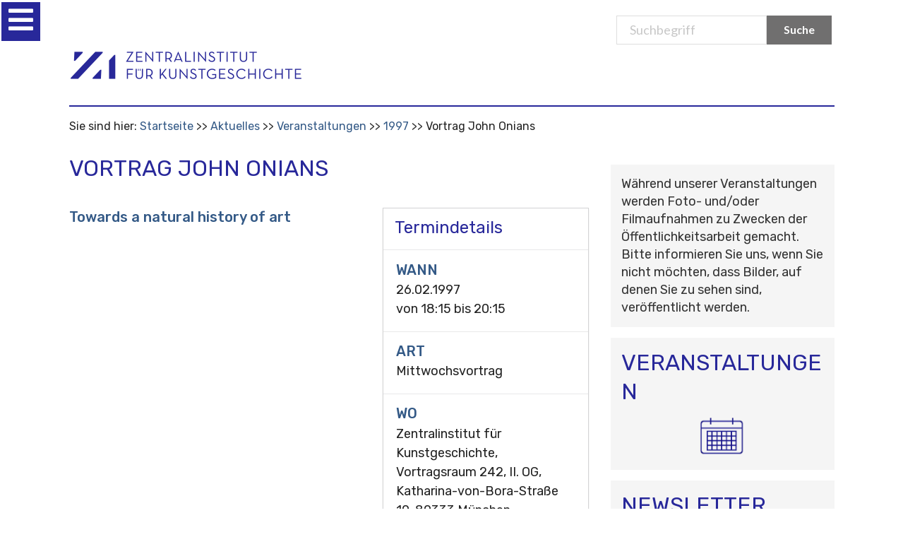

--- FILE ---
content_type: text/html;charset=utf-8
request_url: https://www.zikg.eu/aktuelles/veranstaltungen/1997/V0006
body_size: 8113
content:
<!DOCTYPE html>
<html xmlns="http://www.w3.org/1999/xhtml" lang="de" xml:lang="de">

<head>
    <meta http-equiv="Content-Type" content="text/html; charset=utf-8" /><meta content="Vortrag John Onians: Towards a natural history of art" name="description" /><meta name="viewport" content="width=device-width, initial-scale=0.6666, maximum-scale=1.0, minimum-scale=0.6666" /><meta name="generator" content="Plone - http://plone.org" />
    <meta http-equiv="Content-Type" content="text/html; charset=utf-8" /><meta content="Vortrag John Onians: Towards a natural history of art" name="description" /><meta name="viewport" content="width=device-width, initial-scale=0.6666, maximum-scale=1.0, minimum-scale=0.6666" /><meta name="generator" content="Plone - http://plone.org" />
    <meta http-equiv="Content-Type" content="text/html; charset=utf-8" /><meta content="Vortrag John Onians: Towards a natural history of art" name="description" /><meta name="viewport" content="width=device-width, initial-scale=0.6666, maximum-scale=1.0, minimum-scale=0.6666" /><meta name="generator" content="Plone - http://plone.org" />

    <base href="https://www.zikg.eu/aktuelles/veranstaltungen/1997/V0006/" />
    <!--[if lt IE 7]></base><![endif]-->

    <meta http-equiv="Content-Type" content="text/html; charset=utf-8" /><meta content="Vortrag John Onians: Towards a natural history of art" name="description" /><meta name="viewport" content="width=device-width, initial-scale=0.6666, maximum-scale=1.0, minimum-scale=0.6666" /><meta name="generator" content="Plone - http://plone.org" />
    <!-- <meta name="viewport" content="width=device-width, initial-scale=0.6666, maximum-scale=1.0, minimum-scale=0.6666"> -->
    <meta http-equiv="Content-Type" content="text/html; charset=utf-8" /><meta content="Vortrag John Onians: Towards a natural history of art" name="description" /><meta name="viewport" content="width=device-width, initial-scale=0.6666, maximum-scale=1.0, minimum-scale=0.6666" /><meta name="generator" content="Plone - http://plone.org" />
    <meta http-equiv="Content-Type" content="text/html; charset=utf-8" /><meta content="Vortrag John Onians: Towards a natural history of art" name="description" /><meta name="viewport" content="width=device-width, initial-scale=0.6666, maximum-scale=1.0, minimum-scale=0.6666" /><meta name="generator" content="Plone - http://plone.org" />

    <title>Vortrag John Onians — Zentralinstitut für Kunstgeschichte</title>


    <link rel="stylesheet" type="text/css" href="https://cdnjs.cloudflare.com/ajax/libs/semantic-ui/2.4.1/components/icon.min.css" />
    <link href="https://fonts.googleapis.com/css?family=Rubik:300,300i,400,400i,500,500i,700,700i,900,900i&amp;display=swap" rel="stylesheet" />
    <link href="https://fonts.googleapis.com/css?family=Lato" rel="stylesheet" type="text/css" />
    <link rel="stylesheet" type="text/css" href="/++theme++at.zikgtheme/dist/bundle.css" />
    <title>Vortrag John Onians — Zentralinstitut für Kunstgeschichte</title>
    <!-- Matomo -->
<script>
  var _paq = window._paq = window._paq || [];
  /* tracker methods like "setCustomDimension" should be called before "trackPageView" */
  _paq.push(['trackPageView']);
  _paq.push(['enableLinkTracking']);
  (function() {
    var u="https://zentralinstitut.matomo.cloud/";
    _paq.push(['setTrackerUrl', u+'matomo.php']);
    _paq.push(['setSiteId', '1']);
    var d=document, g=d.createElement('script'), s=d.getElementsByTagName('script')[0];
    g.async=true; g.src='https://cdn.matomo.cloud/zentralinstitut.matomo.cloud/matomo.js'; s.parentNode.insertBefore(g,s);
  })();
</script>
<!-- End Matomo Code -->

<link rel="stylesheet" type="text/css" media="screen" href="https://www.zikg.eu/portal_css/Sunburst%20Theme/reset-cachekey-583c4c4e7c91e0a7208218c5d16fa2a9.css" /><style type="text/css" media="all">@import url(https://www.zikg.eu/portal_css/Sunburst%20Theme/resourcejquery-cachekey-415b9705379e364bbc9d6974e853f563.css);</style><link rel="stylesheet" type="text/css" media="screen" href="https://www.zikg.eu/portal_css/Sunburst%20Theme/base-cachekey-a06b5354064169d6783a0aaff0aa529b.css" /><link rel="stylesheet" type="text/css" href="https://www.zikg.eu/portal_css/Sunburst%20Theme/collective.js.jqueryui.custom.min-cachekey-d6fd80763e175e90be95d63c8a91df8e.css" /><link rel="stylesheet" type="text/css" media="screen" href="https://www.zikg.eu/portal_css/Sunburst%20Theme/resourceplone.app.jquerytools.overlays-cachekey-c4d49cb45a7b3bd41525f9bb588efe0b.css" /><style type="text/css">@import url(https://www.zikg.eu/portal_css/Sunburst%20Theme/resourcecontentleadimage-cachekey-5ca37bb0e71febb24c7d0056a82cc764.css);</style><style type="text/css" media="screen">@import url(https://www.zikg.eu/portal_css/Sunburst%20Theme/resourcecollective.js.colorpicker-cachekey-54d77f81dda0ea4e06efd97540fdc125.css);</style><style type="text/css" media="screen">@import url(https://www.zikg.eu/portal_css/Sunburst%20Theme/resourcelistingviews.resourcesstyle-cachekey-0c934d3d90a30a4b51cd3868c8ab07c7.css);</style><style type="text/css">@import url(https://www.zikg.eu/portal_css/Sunburst%20Theme/resourceplonetruegallery-portlet-cachekey-399f1cfac8cff9857f340a472eaace46.css);</style><link rel="stylesheet" type="text/css" href="https://www.zikg.eu/portal_css/Sunburst%20Theme/facultyStaffDirectory-cachekey-04e9be1df8076477bba60854304ea16a.css" /><script type="text/javascript" src="https://www.zikg.eu/portal_javascripts/Sunburst%20Theme/resourceplone.app.widgets-requirejs-unset-cachekey-d1cb6facf23c2a08c1500d59a39f6e48.js"></script><script type="text/javascript" src="https://www.zikg.eu/portal_javascripts/Sunburst%20Theme/collective.js.jqueryui.custom.min-cachekey-6372c4812504aaad497c0e26608a664c.js"></script><script type="text/javascript" src="https://www.zikg.eu/portal_javascripts/Sunburst%20Theme/resourcecollective.js.colorpicker.jseye-cachekey-5dad9491c2a872932bd98f5d4b837cc4.js"></script><script type="text/javascript" src="https://www.zikg.eu/portal_javascripts/Sunburst%20Theme/resourcejquery.ajaxfileupload-cachekey-b67e41712e89cc5642b9d724e1d78a3b.js"></script><script type="text/javascript" src="https://www.zikg.eu/portal_javascripts/Sunburst%20Theme/faceted_view-cachekey-0c0e35d1ae21b8142aa4bec2a1b40189.js"></script><script type="text/javascript" src="https://www.zikg.eu/portal_javascripts/Sunburst%20Theme/resourcecollective.galleria-cachekey-90b9fe12574c2b9041e30e679d3aa72c.js"></script><link rel="canonical" href="https://www.zikg.eu/aktuelles/veranstaltungen/1997/V0006" /><link rel="apple-touch-icon" href="https://www.zikg.eu/touch_icon.png" /><script type="text/javascript">
        jQuery(function($){
            $.datepicker.setDefaults(
                jQuery.extend($.datepicker.regional['de'],
                {dateFormat: 'dd.mm.yy'}));
        });
        </script><link rel="search" href="https://www.zikg.eu/@@search" title="Website durchsuchen" /><link rel="shortcut icon" type="image/x-icon" href="/++theme++at.zikgtheme/images/favicon.ico">
            </link></head>

<body class="template-veranstaltung_view portaltype-veranstaltung site-Plone section-aktuelles subsection-veranstaltungen subsection-veranstaltungen-1997 subsection-veranstaltungen-1997-V0006 userrole-anonymous"><div id="visual-portal-wrapper">
        <div class="ui one column centered grid here we go">
            <div class="fourteen wide column main-contanier ui grid">
                <div id="portal-top">
                    <div id="portal-header">
                        <p class="hiddenStructure" style="display: none">
                            <a accesskey="2" href="http://localhost:8080/Plone#content">Skip to content.</a> |
                            <a accesskey="6" href="http://localhost:8080/Plone#portal-globalnav">Skip to navigation</a>
                        </p>
                        <div id="portal-personaltools-wrapper">

<p class="hiddenStructure">Benutzerspezifische Werkzeuge</p>





</div>


                        <div id="portal-searchbox">
                            <form name="searchform" id="livesearch0" action="/search">
                                <div class="LSBox">
                                    <label class="hiddenStructure" for="searchGadget">Suchbegriff</label>
                                    <input class="searchButton ui primary button search-button" value="Suche" type="submit" />
                                    <div class="ui input search-input-page">
                                        <input placeholder="Suchbegriff" name="SearchableText" size="18" title="Search Site" accesskey="4" id="searchGadget" type="text" />
                                    </div>
                                    <div class="LSResult" id="LSResult" style="display: none">
                                        <div class="LSShadow" id="LSShadow"></div>
                                    </div>
                                </div>
                            </form>
                            <div id="portal-advanced-search" class="hiddenStructure"><a href="/search_form" accesskey="5">Advanced Search…</a></div>
                        </div>

                        <div class="logo-mobile">
                            <a id="portal-logo" href="/">
                                <div class="ui image">
                                    <img src="/++theme++at.zikgtheme/images/logo.png" alt="Startsite" />
                                </div>
                            </a>
                        </div>

                        <div class="ui grid nav-container">
                            <div class="computer only row">
                                <div class="column">
                                    <nav class="ui menu navbar">
                                        <ul id="portal-globalnav">

  </ul>
                                    </nav>
                                </div>
                            </div>
                            <!--computer only row-->
                            <div class="mobile tablet only row">
                                <div class="ui inverted left vertical menu sidebar">
                                    <ul id="main-menu">

                                    </ul>
                                </div>
                                <div class="pusher">

                                    <i id="trigger" tabindex="0" class="bars icon slider-icon menu-toggle" disabled="disabled"></i>



                                </div>
                                <!--computer only row-->
                            </div>
                            <!-- grid-->
                        </div>
                        <!--content for the silder -->
                    </div>
                    <!-- END: #portal-header-->
                </div>
                <!-- END: #portal-top-->
                
                <div id="portal-breadcrumbs">

    <span id="breadcrumbs-you-are-here">Sie sind hier:</span>
    <span id="breadcrumbs-home">
        <a href="https://www.zikg.eu">Startseite</a>
        <span class="breadcrumbSeparator">
            /
            
        </span>
    </span>
    <span id="breadcrumbs-1" dir="ltr">
        
            <a href="https://www.zikg.eu/aktuelles">Aktuelles</a>
            <span class="breadcrumbSeparator">
                /
                
            </span>
            
         
    </span>
    <span id="breadcrumbs-2" dir="ltr">
        
            <a href="https://www.zikg.eu/aktuelles/veranstaltungen">Veranstaltungen</a>
            <span class="breadcrumbSeparator">
                /
                
            </span>
            
         
    </span>
    <span id="breadcrumbs-3" dir="ltr">
        
            <a href="https://www.zikg.eu/aktuelles/veranstaltungen/1997">1997</a>
            <span class="breadcrumbSeparator">
                /
                
            </span>
            
         
    </span>
    <span id="breadcrumbs-4" dir="ltr">
        
            
            
            <span id="breadcrumbs-current">Vortrag John Onians</span>
         
    </span>

</div>
                <div id="content">

                            

                            

                             <div id="viewlet-above-content-title"></div>
                             
                                 
                                 
            
                <h1 id="parent-fieldname-title" class="documentFirstHeading">
                    Vortrag John Onians
                </h1>
            
            
        
                             
                             <div id="viewlet-below-content-title">

<div id="portlets-below" class="row">

     
     
</div>


</div>

                             


                             <div id="viewlet-above-content-body"></div>
                             <div id="content-core">
                                 
    

        <div class="eventDetails vcard">
            <h2>Termindetails</h2> 
                        <div class="eventDetail">
                        <h3>Wann</h3>
                        <div>
                            

                            26.02.1997 <br /> von <abbr id="parent-fieldname-startDate" class=" dtstart" title="1997-02-26T18:15:00+01:00"> <span class="explain">18:15</span> </abbr> bis <abbr id="parent-fieldname-endDate" class=" dtend" title="1997-02-26T20:15:00+01:00"> <span class="explain">20:15</span> </abbr>
                        </div>
                        </div>

                    
                    <div class="eventDetail">
                        <h3>Art</h3>
                        <div class="location">
			  <span>Mittwochsvortrag</span>
                        </div>
                    </div>
                    
                  
                    
                    <div class="eventDetail">
                        <h3>Wo</h3>
                        <div class="location">

                            
        <span class="" id="parent-fieldname-location-0957c605fb774b6ab48d4e3c7dedf5a6">
            Zentralinstitut für Kunstgeschichte, Vortragsraum 242, II. OG, Katharina-von-Bora-Straße 10, 80333 München
        </span>
    
                        </div>
                    </div>
                    
                    
                    
                    
                    <div class="eventDetail">
                        <h3>Termin übernehmen</h3>
                        <div>
                            <a href="https://www.zikg.eu/aktuelles/veranstaltungen/1997/V0006/vcs_view" title="Diesen Termin meinem vCal-Kalender hinzufügen">
                                <img src="https://www.zikg.eu/icon_export_vcal.png" alt="" title="vCal export" height="16" width="16" />
                                <span>vCal</span></a><br />
                            <a href="https://www.zikg.eu/aktuelles/veranstaltungen/1997/V0006/ics_view" title="Diesen Termin meinem iCal-Kalender hinzufügen">
                                <img src="https://www.zikg.eu/icon_export_ical.png" alt="" title="iCal export" height="16" width="16" />
                                <span>iCal</span></a>
                        </div>
                    </div>
        </div>
	
	<div>
                            <h3>
        <span class="" id="parent-fieldname-veranstaltungstitel-0957c605fb774b6ab48d4e3c7dedf5a6">
            Towards a natural history of art
        </span>
    </h3>
        </div>

        
    <div id="parent-fieldname-text-0957c605fb774b6ab48d4e3c7dedf5a6"></div>
  

        

        <span class="visualClear"><!-- --></span>


    

                             </div>
                             <div id="viewlet-below-content-body">



    <div class="visualClear"><!-- --></div>

    <div class="documentActions">
        

        

    </div>

</div>

                            
                        </div>
                

                <div id="portal-columns">
                    <div id="portal-column-one" class="cell width-1:4 position-0">
            
                
<div class="portletWrapper" data-portlethash="706c6f6e652e6c656674636f6c756d6e0a636f6e746578740a2f506c6f6e650a6e617669676174696f6e2d31" id="portletwrapper-706c6f6e652e6c656674636f6c756d6e0a636f6e746578740a2f506c6f6e650a6e617669676174696f6e2d31">
<dl class="portlet portletNavigationTree">

    <dt class="portletHeader">
        <span class="portletTopLeft"></span>
        <a href="https://www.zikg.eu/sitemap" class="tile">Subnavigation</a>
        <span class="portletTopRight"></span>
    </dt>

    <dd class="portletItem lastItem">
        <ul class="navTree navTreeLevel0">
            
            



<li class="navTreeItem visualNoMarker section-ausschreibungen">

    


        <a href="https://www.zikg.eu/aktuelles/ausschreibungen" class="state-published contenttype-collection" title="">
            
            <span>Ausschreibungen</span>
        </a>

        

    
</li>


<li class="navTreeItem visualNoMarker navTreeFolderish section-ausstellungen">

    


        <a href="https://www.zikg.eu/aktuelles/ausstellungen" class="state-published navTreeFolderish contenttype-folder" title="">
            
            <span>Ausstellungen</span>
        </a>

        

    
</li>


<li class="navTreeItem visualNoMarker navTreeItemInPath navTreeFolderish section-veranstaltungen">

    


        <a href="https://www.zikg.eu/aktuelles/veranstaltungen" class="state-published navTreeItemInPath navTreeFolderish contenttype-folder" title="">
            
            <span>Veranstaltungen</span>
        </a>

        
            <ul class="navTree navTreeLevel1">
                



<li class="navTreeItem visualNoMarker navTreeFolderish section-reihen">

    


        <a href="https://www.zikg.eu/aktuelles/veranstaltungen/reihen" class="state-published navTreeFolderish contenttype-folder" title="Veranstaltungsreihen am Zentralinstitut für Kunstgeschichte">
            
            <span>Reihen</span>
        </a>

        

    
</li>


<li class="navTreeItem visualNoMarker navTreeFolderish section-the-hugo-helbing-lecture">

    


        <a href="https://www.zikg.eu/aktuelles/veranstaltungen/the-hugo-helbing-lecture" class="state-published navTreeFolderish contenttype-topic" title="">
            
            <span>The Hugo Helbing Lecture</span>
        </a>

        

    
</li>


<li class="navTreeItem visualNoMarker navTreeFolderish section-james-loeb-lecture">

    


        <a href="https://www.zikg.eu/aktuelles/veranstaltungen/james-loeb-lecture" class="state-published navTreeFolderish contenttype-topic" title="">
            
            <span>James Loeb Lecture</span>
        </a>

        

    
</li>


<li class="navTreeItem visualNoMarker navTreeFolderish section-panofsky-lecture">

    


        <a href="https://www.zikg.eu/aktuelles/veranstaltungen/panofsky-lecture" class="state-published navTreeFolderish contenttype-topic" title="">
            
            <span>Panofsky Lecture</span>
        </a>

        

    
</li>


<li class="navTreeItem visualNoMarker navTreeFolderish section-festvortraege">

    


        <a href="https://www.zikg.eu/aktuelles/veranstaltungen/festvortraege" class="state-published navTreeFolderish contenttype-folder" title="Festvorträge am Zentralinstitut für Kunstgeschichte">
            
            <span>Festvorträge</span>
        </a>

        

    
</li>


<li class="navTreeItem visualNoMarker navTreeItemInPath navTreeFolderish section-1997">

    


        <a href="https://www.zikg.eu/aktuelles/veranstaltungen/1997" class="state-visible navTreeItemInPath navTreeFolderish contenttype-folder" title="">
            
            <span>1997</span>
        </a>

        
            <ul class="navTree navTreeLevel2">
                



<li class="navTreeItem visualNoMarker navTreeCurrentNode navTreeFolderish section-v0006">

    


        <a href="https://www.zikg.eu/aktuelles/veranstaltungen/1997/V0006" class="state-published navTreeCurrentItem navTreeCurrentNode navTreeFolderish contenttype-veranstaltung" title="Vortrag John Onians: Towards a natural history of art">
            
            <span>Vortrag John Onians</span>
        </a>

        

    
</li>




            </ul>
        

    
</li>




            </ul>
        

    
</li>




        </ul>
        <span class="portletBottomLeft"></span>
        <span class="portletBottomRight"></span>
    </dd>
</dl>

</div>




            
        </div>
                    <div id="portal-column-content">
                        <div id="viewlet-above-content">
                            <div id="portal-breadcrumbs">

    <span id="breadcrumbs-you-are-here">Sie sind hier:</span>
    <span id="breadcrumbs-home">
        <a href="https://www.zikg.eu">Startseite</a>
        <span class="breadcrumbSeparator">
            /
            
        </span>
    </span>
    <span id="breadcrumbs-1" dir="ltr">
        
            <a href="https://www.zikg.eu/aktuelles">Aktuelles</a>
            <span class="breadcrumbSeparator">
                /
                
            </span>
            
         
    </span>
    <span id="breadcrumbs-2" dir="ltr">
        
            <a href="https://www.zikg.eu/aktuelles/veranstaltungen">Veranstaltungen</a>
            <span class="breadcrumbSeparator">
                /
                
            </span>
            
         
    </span>
    <span id="breadcrumbs-3" dir="ltr">
        
            <a href="https://www.zikg.eu/aktuelles/veranstaltungen/1997">1997</a>
            <span class="breadcrumbSeparator">
                /
                
            </span>
            
         
    </span>
    <span id="breadcrumbs-4" dir="ltr">
        
            
            
            <span id="breadcrumbs-current">Vortrag John Onians</span>
         
    </span>

</div>

                        </div>
                        <div id="portal-column-two" class="cell width-1:4 position-3:4">
            
                
<div class="portletWrapper" data-portlethash="706c6f6e652e7269676874636f6c756d6e0a636f6e746578740a2f506c6f6e652f616b7475656c6c65732f766572616e7374616c74756e67656e0a706f72746c65745f7374617469632d31" id="portletwrapper-706c6f6e652e7269676874636f6c756d6e0a636f6e746578740a2f506c6f6e652f616b7475656c6c65732f766572616e7374616c74756e67656e0a706f72746c65745f7374617469632d31"><div class="portletStaticText portlet-static"><p>Während unserer Veranstaltungen werden Foto- und/oder Filmaufnahmen zu Zwecken der Öffentlichkeitsarbeit gemacht. Bitte informieren Sie uns, wenn Sie nicht möchten, dass Bilder, auf denen Sie zu sehen sind, veröffentlicht werden.</p></div>

</div>

<div class="portletWrapper" data-portlethash="706c6f6e652e7269676874636f6c756d6e0a636f6e746578740a2f506c6f6e650a6b616c656e6465722d32" id="portletwrapper-706c6f6e652e7269676874636f6c756d6e0a636f6e746578740a2f506c6f6e650a6b616c656e6465722d32"><div class="portletStaticText portlet-static-veranstaltungen"><h1>VERANSTALTUNGEN</h1>
<p style="text-align: center;"><a data-val="../../aktuelles/veranstaltungen" href="https://www.zikg.eu/aktuelles/veranstaltungen" data-linktype="external" class="internal-link"><img class="image-inline" src="../../bildspeicher/infografik_veranstaltungen" alt="zur Veranstaltungsuebersicht" width="100%" align="middle" /></a></p></div>

</div>

<div class="portletWrapper" data-portlethash="706c6f6e652e7269676874636f6c756d6e0a636f6e746578740a2f506c6f6e650a6e6577736c6574746572" id="portletwrapper-706c6f6e652e7269676874636f6c756d6e0a636f6e746578740a2f506c6f6e650a6e6577736c6574746572"><div class="portletStaticText portlet-static-newsletter"><h1>NEWSLETTER</h1>
<p style="text-align: center;"><a data-val="../../institut/newsletter" href="https://www.zikg.eu/institut/newsletter" data-linktype="external" class="internal-link"><img class="image-inline" src="../../bildspeicher/infografik-newsletter" alt="Newsletter abonnieren" width="100%" align="middle" /></a></p></div>

</div>

<div class="portletWrapper" data-portlethash="706c6f6e652e7269676874636f6c756d6e0a636f6e746578740a2f506c6f6e650a7075626c696b6174696f6e656e" id="portletwrapper-706c6f6e652e7269676874636f6c756d6e0a636f6e746578740a2f506c6f6e650a7075626c696b6174696f6e656e"><div class="portletStaticText portlet-static-publikationen"><h1>PUBLIKATIONEN</h1>
<p style="text-align: center;"><a data-val="../../forschung/publikationen/schriftenreihen/veroeffentlichungen-zi" href="https://www.zikg.eu/forschung/publikationen/schriftenreihen/veroeffentlichungen-zi" data-linktype="external" class="internal-link"><img class="image-inline" src="../../bildspeicher/infografik-publikationen" alt="aktuelle Publikationen des Zentralinstituts" width="100%" align="middle" /></a></p></div>

</div>




            
        </div>
                        <div id="viewlet-below-content">




<div id="portlets-below" class="row">
     
         
             <div class="cell BelowPortletManager1 width-1:4 position-0">


<div id="portletwrapper-436f6e74656e7457656c6c506f72746c6574732e42656c6f77506f72746c65744d616e61676572310a636f6e746578740a2f506c6f6e650a696e666f726d6174696f6e" class="portletWrapper kssattr-portlethash-436f6e74656e7457656c6c506f72746c6574732e42656c6f77506f72746c65744d616e61676572310a636f6e746578740a2f506c6f6e650a696e666f726d6174696f6e">
<dl class="portlet portletStaticText portlet-static-informationen">

    <dt class="portletHeader">
        <span class="portletTopLeft"></span>
        <span>
           Informationen
        </span>
        <span class="portletTopRight"></span>
    </dt>

    <dd class="portletItem odd">
        <p><span class="internal-link"><a data-val="https://www.zikg.eu/institut/kontakt" href="https://www.zikg.eu/../../institut/kontakt" data-linktype="external">Kontakt</a><br /></span><a data-val="https://www.zikg.eu/institut/kontakt/oeffnungszeiten" href="https://www.zikg.eu/../../institut/kontakt/oeffnungszeiten" data-linktype="external"><span class="internal-link">Öffnungszeiten</span></a><a data-val="https://www.zikg.eu/institut/kontakt/oeffnungszeiten" href="https://www.zikg.eu/../../institut/kontakt/oeffnungszeiten" data-linktype="external" title="Oeffnugszeiten"><span class="internal-link"><br /></span></a><a data-val="https://www.zikg.eu/institut/newsletter" href="https://www.zikg.eu/../../institut/newsletter" data-linktype="external" class="internal-link" title="Newsletter">Newsletter<br /></a><a data-val="https://www.zikg.eu/institut/presse" href="https://www.zikg.eu/../../institut/presse" data-linktype="external" class="internal-link" title="Presse">Presse<br /></a><a data-val="https://www.zikg.eu/institut/impressum" href="https://www.zikg.eu/../../institut/impressum" data-linktype="external" class="internal-link" title="Impressum">Impressum<br /></a><a data-val="https://www.zikg.eu/institut/datenschutz" href="https://www.zikg.eu/../../institut/datenschutz" data-linktype="external" class="internal-link" title="Datenschutz"><span class="internal-link"><span class="internal-link">Datenschutz</span></span></a></p>
<p><span class="internal-link"><span class="internal-link">BARRIEREFREIHEIT</span></span><strong><span class="internal-link"><span class="internal-link"><br /></span></span></strong><span class="internal-link"><span class="internal-link"><a data-val="https://www.zikg.eu/gebaerdensprache" href="https://www.zikg.eu/../../gebaerdensprache" data-linktype="external">Gebärdensprache</a><br /><a data-val="https://www.zikg.eu/institut/leichte-sprache" href="https://www.zikg.eu/../../institut/leichte-sprache" data-linktype="external" title="Linkto: Leichte Sprache">Leichte Sprache<br /></a><a data-val="https://www.zikg.eu/institut/easy-read" href="https://www.zikg.eu/../../institut/easy-read" data-linktype="external" title="Linkto: Easy Read">Easy Read<br /></a></span></span><a data-val="https://www.zikg.eu/institut/erklaerung-zur-barrierefreiheit-1" href="https://www.zikg.eu/../../institut/erklaerung-zur-barrierefreiheit-1" data-linktype="external" title="Link zur Barrierefreiheitserkl&amp;auml;rung"><span class="internal-link"><span class="internal-link">Erklärung zur Barrierefreiheit</span></span></a></p>
<p><a href="https://kunstareal.de/" data-linktype="external" data-val="https://kunstareal.de/"><span class="internal-link"><span class="internal-link">Das ZI ist Teil des Kunstareals München</span></span></a></p>
        
            <span class="portletBottomLeft"></span>
            <span class="portletBottomRight"></span>
        
    </dd>
    
    

</dl>
</div>

</div> 

         
         
             <div class="cell BelowPortletManager4 width-1:4 position-1:4">


<div id="portletwrapper-436f6e74656e7457656c6c506f72746c6574732e42656c6f77506f72746c65744d616e61676572340a636f6e746578740a2f506c6f6e650a636f6e69766e637461" class="portletWrapper kssattr-portlethash-436f6e74656e7457656c6c506f72746c6574732e42656c6f77506f72746c65744d616e61676572340a636f6e746578740a2f506c6f6e650a636f6e69766e637461">
<dl class="portlet portletStaticText portlet-static-datenbanken">

    <dt class="portletHeader">
        <span class="portletTopLeft"></span>
        <span>
           Datenbanken
        </span>
        <span class="portletTopRight"></span>
    </dt>

    <dd class="portletItem odd">
        <p><a title="ARTTheses - Forschungsdatenbank fuer Hochschulnachrichten Kunstgeschichte" href="https://www.arttheses.net" data-linktype="external" data-val="https://www.arttheses.net">ARTtheses<br /></a><a href="https://www.arthistoricum.net/themen/bildquellen/kuenstler-innenbildnisse" data-linktype="external" data-val="https://www.arthistoricum.net/themen/bildquellen/kuenstler-innenbildnisse">Bildnisse von Künstlerinnen bis 1900</a><a title="ARTTheses - Forschungsdatenbank fuer Hochschulnachrichten Kunstgeschichte" href="https://www.arttheses.net" data-linktype="external" data-val="https://www.arttheses.net"><br /></a><a title="Boehler re:search" href="http://boehler.zikg.eu/" data-linktype="external" data-val="http://boehler.zikg.eu/">Böhler re:search<br /></a><a title="Farbdiaarchiv" href="https://www.zi.fotothek.org//" data-linktype="external" data-val="https://www.zi.fotothek.org//">Farbdiaarchiv<br /></a><a title="GDK Research" href="https://www.gdk-research.de/db/apsisa.dll/ete" data-linktype="external" data-val="https://www.gdk-research.de/db/apsisa.dll/ete">GDK Research</a><br /><a title="German Sales" href="https://www.arthistoricum.net/themen/portale/german-sales" data-linktype="external" data-val="https://www.arthistoricum.net/themen/portale/german-sales">German Sales</a><br /><a title="RDK Labor" href="https://www.rdklabor.de/" data-linktype="external" data-val="https://www.rdklabor.de/">RDK Labor</a></p>
        
            <span class="portletBottomLeft"></span>
            <span class="portletBottomRight"></span>
        
    </dd>
    
    

</dl>
</div>

</div> 

         
         
             <div class="cell BelowPortletManager5 width-1:4 position-1:2">


<div id="portletwrapper-436f6e74656e7457656c6c506f72746c6574732e42656c6f77506f72746c65744d616e61676572350a636f6e746578740a2f506c6f6e650a706172746e6572" class="portletWrapper kssattr-portlethash-436f6e74656e7457656c6c506f72746c6574732e42656c6f77506f72746c65744d616e61676572350a636f6e746578740a2f506c6f6e650a706172746e6572">
<dl class="portlet portletStaticText portlet-static-open-access">

    <dt class="portletHeader">
        <span class="portletTopLeft"></span>
        <span>
           Open Access
        </span>
        <span class="portletTopRight"></span>
    </dt>

    <dd class="portletItem odd">
        <p><a href="https://journals.ub.uni-heidelberg.de/index.php/kchronik/index" data-linktype="external" data-val="https://journals.ub.uni-heidelberg.de/index.php/kchronik/index">Kunstchronik</a><br /><a href="https://journals.ub.uni-heidelberg.de/index.php/rihajournal/index/" data-linktype="external" data-val="https://journals.ub.uni-heidelberg.de/index.php/rihajournal/index/">RIHA Journal</a> <br /><a title="Zeitschrift f&amp;uuml;r Kunstgeschichte" href="https://www.deutscherkunstverlag.de/journal/ZKG" data-linktype="external" data-val="https://www.deutscherkunstverlag.de/journal/ZKG">Zeitschrift für Kunstgeschichte</a> <br /><a title="Online-Publikationen und retrodigitalisierte Publikationen des ZI" href="http://digital.bib-bvb.de/collections/ZIKG/#/collection/DTL-5686" data-linktype="external" data-val="http://digital.bib-bvb.de/collections/ZIKG/#/collection/DTL-5686">ZI-Publikationen</a><br /><a title="Digitale Sammlung der Bibliothek" href="http://digital.bib-bvb.de/collections/ZIKG/#/" data-linktype="external" data-val="http://digital.bib-bvb.de/collections/ZIKG/#/">Digitale Sammlung der Bibliothek</a></p>
        
            <span class="portletBottomLeft"></span>
            <span class="portletBottomRight"></span>
        
    </dd>
    
    

</dl>
</div>

</div> 

         
         
             <div class="cell BelowPortletManager6 width-1:4 position-3:4">


<div id="portletwrapper-436f6e74656e7457656c6c506f72746c6574732e42656c6f77506f72746c65744d616e61676572360a636f6e746578740a2f506c6f6e650a7265636865726368652d746f6f6c73" class="portletWrapper kssattr-portlethash-436f6e74656e7457656c6c506f72746c6574732e42656c6f77506f72746c65744d616e61676572360a636f6e746578740a2f506c6f6e650a7265636865726368652d746f6f6c73">
<dl class="portlet portletStaticText portlet-static-recherche-tools">

    <dt class="portletHeader">
        <span class="portletTopLeft"></span>
        <span>
           Recherche-Tools
        </span>
        <span class="portletTopRight"></span>
    </dt>

    <dd class="portletItem odd">
        <p><a data-val="https://www.zikg.eu/bibliothek/kataloge/weitere-kataloge-und-datenbanken/bibliothekskataloge" href="https://www.zikg.eu/bibliothek/kataloge/weitere-kataloge-und-datenbanken/bibliothekskataloge" data-linktype="external">Bibliothekskataloge<br /></a><a data-val="https://www.zikg.eu/bibliothek/kataloge/weitere-kataloge-und-datenbanken/kunsthistorische-fachdatenbanken" href="https://www.zikg.eu/bibliothek/kataloge/weitere-kataloge-und-datenbanken/kunsthistorische-fachdatenbanken" data-linktype="external">Kunsthistorische Fachdatenbanken</a><a data-val="https://www.zikg.eu/bibliothek/kataloge/weitere-kataloge-und-datenbanken/bibliothekskataloge" href="https://www.zikg.eu/bibliothek/kataloge/weitere-kataloge-und-datenbanken/bibliothekskataloge" data-linktype="external"><br /></a><a data-val="https://www.zikg.eu/bibliothek/kataloge/weitere-kataloge-und-datenbanken/kunsthistorische-portale-ressourcen" href="https://www.zikg.eu/bibliothek/kataloge/weitere-kataloge-und-datenbanken/kunsthistorische-portale-ressourcen" data-linktype="external">Kunsthistorische Portale<br /></a><a data-val="https://www.zikg.eu/bibliothek/kataloge/weitere-kataloge-und-datenbanken/dokumentlieferdienste" href="https://www.zikg.eu/bibliothek/kataloge/weitere-kataloge-und-datenbanken/dokumentlieferdienste" data-linktype="external">Dokumentlieferdienste<br /></a><a data-val="https://www.zikg.eu/bibliothek/kataloge/weitere-kataloge-und-datenbanken/elektronische-zeitschriften" href="https://www.zikg.eu/bibliothek/kataloge/weitere-kataloge-und-datenbanken/elektronische-zeitschriften" data-linktype="external">Elektronische Zeitschriften<br /></a><a data-val="https://www.zikg.eu/bibliothek/kataloge/weitere-kataloge-und-datenbanken/rezensionen" href="https://www.zikg.eu/bibliothek/kataloge/weitere-kataloge-und-datenbanken/rezensionen" data-linktype="external">Rezensionen<br /></a><a data-val="https://www.zikg.eu/bibliothek/kataloge/weitere-kataloge-und-datenbanken/nichtfachspezifische-aufsatzdatenbanken" href="https://www.zikg.eu/bibliothek/kataloge/weitere-kataloge-und-datenbanken/nichtfachspezifische-aufsatzdatenbanken" data-linktype="external">Aufsatzdatenbanken<br /></a><a data-val="https://www.zikg.eu/bibliothek/kataloge/weitere-kataloge-und-datenbanken/auktionskataloge" href="https://www.zikg.eu/bibliothek/kataloge/weitere-kataloge-und-datenbanken/auktionskataloge" data-linktype="external">Auktionskataloge<br /></a><a data-val="https://www.zikg.eu/bibliothek/kataloge/weitere-kataloge-und-datenbanken/bilddatenbanken" href="https://www.zikg.eu/bibliothek/kataloge/weitere-kataloge-und-datenbanken/bilddatenbanken" data-linktype="external">Bilddatenbanken</a></p>
        
            <span class="portletBottomLeft"></span>
            <span class="portletBottomRight"></span>
        
    </dd>
    
    

</dl>
</div>

</div> 

         
     
</div>


</div>

                    </div>
                    <div id="portal-footer-wrapper" class="row">
                        <div class="">
                            <div id="portal-footer">
          <p>
               <a href="http://plone.org">Plone<sup>®</sup> Open Source Content Management System</a> <abbr title="Copyright">©</abbr> 2000-2026 <a href="http://plone.org/foundation">Plone Foundation</a> und Freunde.

               Lizensiert unter der <a href="http://creativecommons.org/licenses/GPL/2.0/">GNU-GPL-Lizenz</a>.
          </p>

</div>
                            <div id="portal-colophon"></div>
                            <ul id="portal-siteactions">

    <li id="siteaction-sitemap"><a href="https://www.zikg.eu/sitemap" accesskey="3" title="Übersicht">Übersicht</a></li>
    <li id="siteaction-accessibility"><a href="https://www.zikg.eu/accessibility-info" accesskey="0" title="Barrierefreiheit">Barrierefreiheit</a></li>
    <li id="siteaction-contact"><a href="https://www.zikg.eu/contact-info" accesskey="9" title="Kontakt">Kontakt</a></li>
</ul>
                        </div>
                    </div>
                </div>

            </div>
            <!-- END: fourteen wide column main-contanier ui grid-->
        </div>


        <!-- EDN: CONTAINER ui one column centered grid -->
    </div><!-- END: #visual-portal-wrapper--><script type="text/javascript">

        jQuery.uaMatch = function (ua) {
            ua = ua.toLowerCase();

            var match = /(chrome)[ /]([w.]+)/.exec(ua) ||
                /(webkit)[ /]([w.]+)/.exec(ua) ||
                /(opera)(?:.*version|)[ /]([w.]+)/.exec(ua) ||
                /(msie) ([w.]+)/.exec(ua) ||
                ua.indexOf("compatible") < 0 && /(mozilla)(?:.*? rv:([w.]+)|)/.exec(ua) ||
                [];

            return {
                browser: match[1] || "",
                version: match[2] || "0"
            };
        };

        // Don't clobber any existing jQuery.browser in case it's different
        if (!jQuery.browser) {
            matched = jQuery.uaMatch(navigator.userAgent);
            browser = {};

            if (matched.browser) {
                browser[matched.browser] = true;
                browser.version = matched.version;
            }

            // Chrome is Webkit, but Webkit is also Safari.
            if (browser.chrome) {
                browser.webkit = true;
            } else if (browser.webkit) {
                browser.safari = true;
            }

            jQuery.browser = browser;
        }

        if (jQuery("#portal-globalnav li.dropdown").length > 7) {
            jQuery("#portal-globalnav li.dropdown")
        }

        // A-to-Z Listing View from the Products.FacultyStaffDirectory add-on

        // This code implements a search function in an HTML table.
        // When the user types in the input field with the "searchByName" id,
        // the code filters the table rows and displays only those
        // that match the search.
        $(document).ready(function() {
            // This line ensures that the code is executed only after
            // the DOM is fully loaded.
            $("#searchByName").keyup(function() {
                // A "keyup" event is triggered each time the user presses
                // a key in the input field.
                var value = $(this).val().toLowerCase();
                // The value of the input field is obtained, converted
                // to lowercase and stored in the variable "value".

                // The table rows that match the search are filtered.
                $("#sortable tbody tr").filter(function() {
                // Iterate over each row of the table.
                var text = $(this).text().toLowerCase();
                // The text of the current row is obtained, converted
                // to lowercase and stored in the variable "text".
                return text.indexOf(value) != -1;
                // Returns true if the row text contains the search value.
                }).show();
                // The rows matching the search are displayed.

                // The table rows that do not match the search are filtered out.
                $("#sortable tbody tr").filter(function() {
                // Iterate over each row of the table.
                var text = $(this).text().toLowerCase();
                // The text of the current row is retrieved, converted
                // to lowercase and stored in the variable "text" == -1
                return text.indexOf(value) == -1;
                // Returns true if the row text does not contain the search value.
                }).hide();
                // The rows that do not match the search are hidden.
            });
        });

        // Employee list search form from the collective.listingviews add-on

        // This code implements a search function in an HTML table.
        // When the user types in the input field with the "search_by_name" id,
        // the code filters the unordered List elements and displays only those
        // that match the search.
        $(document).ready(function() {
            // This line ensures that the code is executed only after
            // the DOM is fully loaded.
            $("#search_by_name").keyup(function() {
                // A "keyup" event is triggered each time the user presses
                // a key in the input field.
                var value = $(this).val().toLowerCase();
                // The value of the input field is obtained, converted
                // to lowercase and stored in the variable "value".

                // The table rows that match the search are filtered.
                $("#filtered li.listing-item").filter(function() {
                // Iterate over each row of the table.
                var text = $(this).text().toLowerCase();
                // The text of the current row is obtained, converted
                // to lowercase and stored in the variable "text".
                return text.indexOf(value) != -1;
                // Returns true if the row text contains the search value.
                }).show();
                // The rows matching the search are displayed.

                // The table rows that do not match the search are filtered out.
                $("#filtered li.listing-item").filter(function() {
                // Iterate over each row of the table.
                var text = $(this).text().toLowerCase();
                // The text of the current row is retrieved, converted
                // to lowercase and stored in the variable "text" == -1
                return text.indexOf(value) == -1;
                // Returns true if the row text does not contain the search value.
                }).hide();
                // The rows that do not match the search are hidden.
            });
        });

    </script><script type="text/javascript" src="/++theme++at.zikgtheme/dist/bundle.js"></script></body>

</html>

--- FILE ---
content_type: text/css;charset=utf-8
request_url: https://www.zikg.eu/portal_css/Sunburst%20Theme/collective.js.jqueryui.custom.min-cachekey-d6fd80763e175e90be95d63c8a91df8e.css
body_size: 9382
content:

/* - collective.js.jqueryui.custom.min.css - */
@media screen {
/* https://www.zikg.eu/portal_css/collective.js.jqueryui.custom.min.css?original=1 */
/* */
.ui-helper-hidden { display: none; }
.ui-helper-hidden-accessible { position: absolute !important; clip: rect(1px 1px 1px 1px); clip: rect(1px,1px,1px,1px); }
.ui-helper-reset { margin: 0; padding: 0; border: 0; outline: 0; line-height: 1.3; text-decoration: none; font-size: 100%; list-style: none; }
.ui-helper-clearfix:after { content: "."; display: block; height: 0; clear: both; visibility: hidden; }
.ui-helper-clearfix { display: inline-block; }
/* \*/
* html .ui-helper-clearfix { height:1%; }
.ui-helper-clearfix { display:block; }
/* */
.ui-helper-zfix { width: 100%; height: 100%; top: 0; left: 0; position: absolute; opacity: 0; filter:Alpha(Opacity=0); }
.ui-state-disabled { cursor: default !important; }
/* */
.ui-icon { display: block; text-indent: -99999px; overflow: hidden; background-repeat: no-repeat; }
/* */
.ui-widget-overlay { position: absolute; top: 0; left: 0; width: 100%; height: 100%; }
.ui-widget { font-family:  Arial,FreeSans,sans-serif; font-size: 0.9em; }
.ui-widget .ui-widget { font-size: 1em; }
.ui-widget input, .ui-widget select, .ui-widget textarea, .ui-widget button { font-family:  Arial,FreeSans,sans-serif; font-size: 1em; }
.ui-widget-content { border: 1px solid #cccccc; background: #ffffff url(/++resource++jquery-ui-themes/sunburst/images/ui-bg_flat_100_ffffff_40x100.png) 50% 50% repeat-x; color: #444444; }
.ui-widget-content a { color: #444444; }
.ui-widget-header { border: 1px solid #cccccc; background: #dddddd url(/++resource++jquery-ui-themes/sunburst/images/ui-bg_flat_75_dddddd_40x100.png) 50% 50% repeat-x; color: #444444; font-weight: bold; }
.ui-widget-header a { color: #444444; }
.ui-state-default, .ui-widget-content .ui-state-default, .ui-widget-header .ui-state-default { border: 1px solid #cccccc; background: #205c90 url(/++resource++jquery-ui-themes/sunburst/images/ui-bg_flat_45_205c90_40x100.png) 50% 50% repeat-x; font-weight: normal; color: #ffffff; }
.ui-state-default a, .ui-state-default a:link, .ui-state-default a:visited { color: #ffffff; text-decoration: none; }
.ui-state-hover, .ui-widget-content .ui-state-hover, .ui-widget-header .ui-state-hover, .ui-state-focus, .ui-widget-content .ui-state-focus, .ui-widget-header .ui-state-focus { border: 1px solid #448dae; background: #dddddd url(/++resource++jquery-ui-themes/sunburst/images/ui-bg_flat_75_dddddd_40x100.png) 50% 50% repeat-x; font-weight: normal; color: #444444; }
.ui-state-hover a, .ui-state-hover a:hover { color: #444444; text-decoration: none; }
.ui-state-active, .ui-widget-content .ui-state-active, .ui-widget-header .ui-state-active { border: 1px solid #cccccc; background: #75ad0a url(/++resource++jquery-ui-themes/sunburst/images/ui-bg_flat_50_75ad0a_40x100.png) 50% 50% repeat-x; font-weight: normal; color: #ffffff; }
.ui-state-active a, .ui-state-active a:link, .ui-state-active a:visited { color: #ffffff; text-decoration: none; }
.ui-widget :active { outline: none; }
.ui-state-highlight, .ui-widget-content .ui-state-highlight, .ui-widget-header .ui-state-highlight  {border: 1px solid #dd8800; background: #ffdd77 url(/++resource++jquery-ui-themes/sunburst/images/ui-bg_flat_55_ffdd77_40x100.png) 50% 50% repeat-x; color: #000000; }
.ui-state-highlight a, .ui-widget-content .ui-state-highlight a,.ui-widget-header .ui-state-highlight a { color: #000000; }
.ui-state-error, .ui-widget-content .ui-state-error, .ui-widget-header .ui-state-error {border: 1px solid #dd0000; background: #ffddcc url(/++resource++jquery-ui-themes/sunburst/images/ui-bg_flat_45_ffddcc_40x100.png) 50% 50% repeat-x; color: #000000; }
.ui-state-error a, .ui-widget-content .ui-state-error a, .ui-widget-header .ui-state-error a { color: #000000; }
.ui-state-error-text, .ui-widget-content .ui-state-error-text, .ui-widget-header .ui-state-error-text { color: #000000; }
.ui-priority-primary, .ui-widget-content .ui-priority-primary, .ui-widget-header .ui-priority-primary { font-weight: bold; }
.ui-priority-secondary, .ui-widget-content .ui-priority-secondary,  .ui-widget-header .ui-priority-secondary { opacity: .7; filter:Alpha(Opacity=70); font-weight: normal; }
.ui-state-disabled, .ui-widget-content .ui-state-disabled, .ui-widget-header .ui-state-disabled { opacity: .35; filter:Alpha(Opacity=35); background-image: none; }
/* */
.ui-icon { width: 16px; height: 16px; background-image: url(/++resource++jquery-ui-themes/sunburst/images/ui-icons_205c90_256x240.png); }
.ui-widget-content .ui-icon {background-image: url(/++resource++jquery-ui-themes/sunburst/images/ui-icons_205c90_256x240.png); }
.ui-widget-header .ui-icon {background-image: url(/++resource++jquery-ui-themes/sunburst/images/ui-icons_205c90_256x240.png); }
.ui-state-default .ui-icon { background-image: url(/++resource++jquery-ui-themes/sunburst/images/ui-icons_ffffff_256x240.png); }
.ui-state-hover .ui-icon, .ui-state-focus .ui-icon {background-image: url(/++resource++jquery-ui-themes/sunburst/images/ui-icons_444444_256x240.png); }
.ui-state-active .ui-icon {background-image: url(/++resource++jquery-ui-themes/sunburst/images/ui-icons_ffffff_256x240.png); }
.ui-state-highlight .ui-icon {background-image: url(/++resource++jquery-ui-themes/sunburst/images/ui-icons_dd8800_256x240.png); }
.ui-state-error .ui-icon, .ui-state-error-text .ui-icon {background-image: url(/++resource++jquery-ui-themes/sunburst/images/ui-icons_dd0000_256x240.png); }
/* */
.ui-icon-carat-1-n { background-position: 0 0; }
.ui-icon-carat-1-ne { background-position: -16px 0; }
.ui-icon-carat-1-e { background-position: -32px 0; }
.ui-icon-carat-1-se { background-position: -48px 0; }
.ui-icon-carat-1-s { background-position: -64px 0; }
.ui-icon-carat-1-sw { background-position: -80px 0; }
.ui-icon-carat-1-w { background-position: -96px 0; }
.ui-icon-carat-1-nw { background-position: -112px 0; }
.ui-icon-carat-2-n-s { background-position: -128px 0; }
.ui-icon-carat-2-e-w { background-position: -144px 0; }
.ui-icon-triangle-1-n { background-position: 0 -16px; }
.ui-icon-triangle-1-ne { background-position: -16px -16px; }
.ui-icon-triangle-1-e { background-position: -32px -16px; }
.ui-icon-triangle-1-se { background-position: -48px -16px; }
.ui-icon-triangle-1-s { background-position: -64px -16px; }
.ui-icon-triangle-1-sw { background-position: -80px -16px; }
.ui-icon-triangle-1-w { background-position: -96px -16px; }
.ui-icon-triangle-1-nw { background-position: -112px -16px; }
.ui-icon-triangle-2-n-s { background-position: -128px -16px; }
.ui-icon-triangle-2-e-w { background-position: -144px -16px; }
.ui-icon-arrow-1-n { background-position: 0 -32px; }
.ui-icon-arrow-1-ne { background-position: -16px -32px; }
.ui-icon-arrow-1-e { background-position: -32px -32px; }
.ui-icon-arrow-1-se { background-position: -48px -32px; }
.ui-icon-arrow-1-s { background-position: -64px -32px; }
.ui-icon-arrow-1-sw { background-position: -80px -32px; }
.ui-icon-arrow-1-w { background-position: -96px -32px; }
.ui-icon-arrow-1-nw { background-position: -112px -32px; }
.ui-icon-arrow-2-n-s { background-position: -128px -32px; }
.ui-icon-arrow-2-ne-sw { background-position: -144px -32px; }
.ui-icon-arrow-2-e-w { background-position: -160px -32px; }
.ui-icon-arrow-2-se-nw { background-position: -176px -32px; }
.ui-icon-arrowstop-1-n { background-position: -192px -32px; }
.ui-icon-arrowstop-1-e { background-position: -208px -32px; }
.ui-icon-arrowstop-1-s { background-position: -224px -32px; }
.ui-icon-arrowstop-1-w { background-position: -240px -32px; }
.ui-icon-arrowthick-1-n { background-position: 0 -48px; }
.ui-icon-arrowthick-1-ne { background-position: -16px -48px; }
.ui-icon-arrowthick-1-e { background-position: -32px -48px; }
.ui-icon-arrowthick-1-se { background-position: -48px -48px; }
.ui-icon-arrowthick-1-s { background-position: -64px -48px; }
.ui-icon-arrowthick-1-sw { background-position: -80px -48px; }
.ui-icon-arrowthick-1-w { background-position: -96px -48px; }
.ui-icon-arrowthick-1-nw { background-position: -112px -48px; }
.ui-icon-arrowthick-2-n-s { background-position: -128px -48px; }
.ui-icon-arrowthick-2-ne-sw { background-position: -144px -48px; }
.ui-icon-arrowthick-2-e-w { background-position: -160px -48px; }
.ui-icon-arrowthick-2-se-nw { background-position: -176px -48px; }
.ui-icon-arrowthickstop-1-n { background-position: -192px -48px; }
.ui-icon-arrowthickstop-1-e { background-position: -208px -48px; }
.ui-icon-arrowthickstop-1-s { background-position: -224px -48px; }
.ui-icon-arrowthickstop-1-w { background-position: -240px -48px; }
.ui-icon-arrowreturnthick-1-w { background-position: 0 -64px; }
.ui-icon-arrowreturnthick-1-n { background-position: -16px -64px; }
.ui-icon-arrowreturnthick-1-e { background-position: -32px -64px; }
.ui-icon-arrowreturnthick-1-s { background-position: -48px -64px; }
.ui-icon-arrowreturn-1-w { background-position: -64px -64px; }
.ui-icon-arrowreturn-1-n { background-position: -80px -64px; }
.ui-icon-arrowreturn-1-e { background-position: -96px -64px; }
.ui-icon-arrowreturn-1-s { background-position: -112px -64px; }
.ui-icon-arrowrefresh-1-w { background-position: -128px -64px; }
.ui-icon-arrowrefresh-1-n { background-position: -144px -64px; }
.ui-icon-arrowrefresh-1-e { background-position: -160px -64px; }
.ui-icon-arrowrefresh-1-s { background-position: -176px -64px; }
.ui-icon-arrow-4 { background-position: 0 -80px; }
.ui-icon-arrow-4-diag { background-position: -16px -80px; }
.ui-icon-extlink { background-position: -32px -80px; }
.ui-icon-newwin { background-position: -48px -80px; }
.ui-icon-refresh { background-position: -64px -80px; }
.ui-icon-shuffle { background-position: -80px -80px; }
.ui-icon-transfer-e-w { background-position: -96px -80px; }
.ui-icon-transferthick-e-w { background-position: -112px -80px; }
.ui-icon-folder-collapsed { background-position: 0 -96px; }
.ui-icon-folder-open { background-position: -16px -96px; }
.ui-icon-document { background-position: -32px -96px; }
.ui-icon-document-b { background-position: -48px -96px; }
.ui-icon-note { background-position: -64px -96px; }
.ui-icon-mail-closed { background-position: -80px -96px; }
.ui-icon-mail-open { background-position: -96px -96px; }
.ui-icon-suitcase { background-position: -112px -96px; }
.ui-icon-comment { background-position: -128px -96px; }
.ui-icon-person { background-position: -144px -96px; }
.ui-icon-print { background-position: -160px -96px; }
.ui-icon-trash { background-position: -176px -96px; }
.ui-icon-locked { background-position: -192px -96px; }
.ui-icon-unlocked { background-position: -208px -96px; }
.ui-icon-bookmark { background-position: -224px -96px; }
.ui-icon-tag { background-position: -240px -96px; }
.ui-icon-home { background-position: 0 -112px; }
.ui-icon-flag { background-position: -16px -112px; }
.ui-icon-calendar { background-position: -32px -112px; }
.ui-icon-cart { background-position: -48px -112px; }
.ui-icon-pencil { background-position: -64px -112px; }
.ui-icon-clock { background-position: -80px -112px; }
.ui-icon-disk { background-position: -96px -112px; }
.ui-icon-calculator { background-position: -112px -112px; }
.ui-icon-zoomin { background-position: -128px -112px; }
.ui-icon-zoomout { background-position: -144px -112px; }
.ui-icon-search { background-position: -160px -112px; }
.ui-icon-wrench { background-position: -176px -112px; }
.ui-icon-gear { background-position: -192px -112px; }
.ui-icon-heart { background-position: -208px -112px; }
.ui-icon-star { background-position: -224px -112px; }
.ui-icon-link { background-position: -240px -112px; }
.ui-icon-cancel { background-position: 0 -128px; }
.ui-icon-plus { background-position: -16px -128px; }
.ui-icon-plusthick { background-position: -32px -128px; }
.ui-icon-minus { background-position: -48px -128px; }
.ui-icon-minusthick { background-position: -64px -128px; }
.ui-icon-close { background-position: -80px -128px; }
.ui-icon-closethick { background-position: -96px -128px; }
.ui-icon-key { background-position: -112px -128px; }
.ui-icon-lightbulb { background-position: -128px -128px; }
.ui-icon-scissors { background-position: -144px -128px; }
.ui-icon-clipboard { background-position: -160px -128px; }
.ui-icon-copy { background-position: -176px -128px; }
.ui-icon-contact { background-position: -192px -128px; }
.ui-icon-image { background-position: -208px -128px; }
.ui-icon-video { background-position: -224px -128px; }
.ui-icon-script { background-position: -240px -128px; }
.ui-icon-alert { background-position: 0 -144px; }
.ui-icon-info { background-position: -16px -144px; }
.ui-icon-notice { background-position: -32px -144px; }
.ui-icon-help { background-position: -48px -144px; }
.ui-icon-check { background-position: -64px -144px; }
.ui-icon-bullet { background-position: -80px -144px; }
.ui-icon-radio-off { background-position: -96px -144px; }
.ui-icon-radio-on { background-position: -112px -144px; }
.ui-icon-pin-w { background-position: -128px -144px; }
.ui-icon-pin-s { background-position: -144px -144px; }
.ui-icon-play { background-position: 0 -160px; }
.ui-icon-pause { background-position: -16px -160px; }
.ui-icon-seek-next { background-position: -32px -160px; }
.ui-icon-seek-prev { background-position: -48px -160px; }
.ui-icon-seek-end { background-position: -64px -160px; }
.ui-icon-seek-start { background-position: -80px -160px; }
/* */
.ui-icon-seek-first { background-position: -80px -160px; }
.ui-icon-stop { background-position: -96px -160px; }
.ui-icon-eject { background-position: -112px -160px; }
.ui-icon-volume-off { background-position: -128px -160px; }
.ui-icon-volume-on { background-position: -144px -160px; }
.ui-icon-power { background-position: 0 -176px; }
.ui-icon-signal-diag { background-position: -16px -176px; }
.ui-icon-signal { background-position: -32px -176px; }
.ui-icon-battery-0 { background-position: -48px -176px; }
.ui-icon-battery-1 { background-position: -64px -176px; }
.ui-icon-battery-2 { background-position: -80px -176px; }
.ui-icon-battery-3 { background-position: -96px -176px; }
.ui-icon-circle-plus { background-position: 0 -192px; }
.ui-icon-circle-minus { background-position: -16px -192px; }
.ui-icon-circle-close { background-position: -32px -192px; }
.ui-icon-circle-triangle-e { background-position: -48px -192px; }
.ui-icon-circle-triangle-s { background-position: -64px -192px; }
.ui-icon-circle-triangle-w { background-position: -80px -192px; }
.ui-icon-circle-triangle-n { background-position: -96px -192px; }
.ui-icon-circle-arrow-e { background-position: -112px -192px; }
.ui-icon-circle-arrow-s { background-position: -128px -192px; }
.ui-icon-circle-arrow-w { background-position: -144px -192px; }
.ui-icon-circle-arrow-n { background-position: -160px -192px; }
.ui-icon-circle-zoomin { background-position: -176px -192px; }
.ui-icon-circle-zoomout { background-position: -192px -192px; }
.ui-icon-circle-check { background-position: -208px -192px; }
.ui-icon-circlesmall-plus { background-position: 0 -208px; }
.ui-icon-circlesmall-minus { background-position: -16px -208px; }
.ui-icon-circlesmall-close { background-position: -32px -208px; }
.ui-icon-squaresmall-plus { background-position: -48px -208px; }
.ui-icon-squaresmall-minus { background-position: -64px -208px; }
.ui-icon-squaresmall-close { background-position: -80px -208px; }
.ui-icon-grip-dotted-vertical { background-position: 0 -224px; }
.ui-icon-grip-dotted-horizontal { background-position: -16px -224px; }
.ui-icon-grip-solid-vertical { background-position: -32px -224px; }
.ui-icon-grip-solid-horizontal { background-position: -48px -224px; }
.ui-icon-gripsmall-diagonal-se { background-position: -64px -224px; }
.ui-icon-grip-diagonal-se { background-position: -80px -224px; }
/* */
.ui-corner-all, .ui-corner-top, .ui-corner-left, .ui-corner-tl { -moz-border-radius-topleft: 5px; -webkit-border-top-left-radius: 5px; -khtml-border-top-left-radius: 5px; border-top-left-radius: 5px; }
.ui-corner-all, .ui-corner-top, .ui-corner-right, .ui-corner-tr { -moz-border-radius-topright: 5px; -webkit-border-top-right-radius: 5px; -khtml-border-top-right-radius: 5px; border-top-right-radius: 5px; }
.ui-corner-all, .ui-corner-bottom, .ui-corner-left, .ui-corner-bl { -moz-border-radius-bottomleft: 5px; -webkit-border-bottom-left-radius: 5px; -khtml-border-bottom-left-radius: 5px; border-bottom-left-radius: 5px; }
.ui-corner-all, .ui-corner-bottom, .ui-corner-right, .ui-corner-br { -moz-border-radius-bottomright: 5px; -webkit-border-bottom-right-radius: 5px; -khtml-border-bottom-right-radius: 5px; border-bottom-right-radius: 5px; }
/* */
.ui-widget-overlay { background: #aaaaaa url(/++resource++jquery-ui-themes/sunburst/images/ui-bg_flat_75_aaaaaa_40x100.png) 50% 50% repeat-x; opacity: .30;filter:Alpha(Opacity=30); }
.ui-widget-shadow { margin: 5px 0 0 5px; padding: 0px; background: #999999 url(/++resource++jquery-ui-themes/sunburst/images/ui-bg_flat_55_999999_40x100.png) 50% 50% repeat-x; opacity: .45;filter:Alpha(Opacity=45); -moz-border-radius: 5px; -khtml-border-radius: 5px; -webkit-border-radius: 5px; border-radius: 5px; }/**/
.ui-resizable { position: relative;}
.ui-resizable-handle { position: absolute;font-size: 0.1px;z-index: 99999; display: block; }
.ui-resizable-disabled .ui-resizable-handle, .ui-resizable-autohide .ui-resizable-handle { display: none; }
.ui-resizable-n { cursor: n-resize; height: 7px; width: 100%; top: -5px; left: 0; }
.ui-resizable-s { cursor: s-resize; height: 7px; width: 100%; bottom: -5px; left: 0; }
.ui-resizable-e { cursor: e-resize; width: 7px; right: -5px; top: 0; height: 100%; }
.ui-resizable-w { cursor: w-resize; width: 7px; left: -5px; top: 0; height: 100%; }
.ui-resizable-se { cursor: se-resize; width: 12px; height: 12px; right: 1px; bottom: 1px; }
.ui-resizable-sw { cursor: sw-resize; width: 9px; height: 9px; left: -5px; bottom: -5px; }
.ui-resizable-nw { cursor: nw-resize; width: 9px; height: 9px; left: -5px; top: -5px; }
.ui-resizable-ne { cursor: ne-resize; width: 9px; height: 9px; right: -5px; top: -5px;}/**/
.ui-selectable-helper { position: absolute; z-index: 100; border:1px dotted black; }
/* */
.ui-accordion { width: 100%; }
.ui-accordion .ui-accordion-header { cursor: pointer; position: relative; margin-top: 1px; zoom: 1; }
.ui-accordion .ui-accordion-li-fix { display: inline; }
.ui-accordion .ui-accordion-header-active { border-bottom: 0 !important; }
.ui-accordion .ui-accordion-header a { display: block; font-size: 1em; padding: .5em .5em .5em .7em; }
.ui-accordion-icons .ui-accordion-header a { padding-left: 2.2em; }
.ui-accordion .ui-accordion-header .ui-icon { position: absolute; left: .5em; top: 50%; margin-top: -8px; }
.ui-accordion .ui-accordion-content { padding: 1em 2.2em; border-top: 0; margin-top: -2px; position: relative; top: 1px; margin-bottom: 2px; overflow: auto; display: none; zoom: 1; }
.ui-accordion .ui-accordion-content-active { display: block; }
.ui-autocomplete { position: absolute; cursor: default; }
/* */
* html .ui-autocomplete { width:1px; } /* */
.ui-menu {
list-style:none;
padding: 2px;
margin: 0;
display:block;
float: left;
}
.ui-menu .ui-menu {
margin-top: -3px;
}
.ui-menu .ui-menu-item {
margin:0;
padding: 0;
zoom: 1;
float: left;
clear: left;
width: 100%;
}
.ui-menu .ui-menu-item a {
text-decoration:none;
display:block;
padding:.2em .4em;
line-height:1.5;
zoom:1;
}
.ui-menu .ui-menu-item a.ui-state-hover,
.ui-menu .ui-menu-item a.ui-state-active {
font-weight: normal;
margin: -1px;
}
.ui-button { display: inline-block; position: relative; padding: 0; margin-right: .1em; text-decoration: none !important; cursor: pointer; text-align: center; zoom: 1; overflow: visible; } /* */
.ui-button-icon-only { width: 2.2em; } /* */
button.ui-button-icon-only { width: 2.4em; } /* */
.ui-button-icons-only { width: 3.4em; }
button.ui-button-icons-only { width: 3.7em; }
/* */
.ui-button .ui-button-text { display: block; line-height: 1.4;  }
.ui-button-text-only .ui-button-text { padding: .4em 1em; }
.ui-button-icon-only .ui-button-text, .ui-button-icons-only .ui-button-text { padding: .4em; text-indent: -9999999px; }
.ui-button-text-icon-primary .ui-button-text, .ui-button-text-icons .ui-button-text { padding: .4em 1em .4em 2.1em; }
.ui-button-text-icon-secondary .ui-button-text, .ui-button-text-icons .ui-button-text { padding: .4em 2.1em .4em 1em; }
.ui-button-text-icons .ui-button-text { padding-left: 2.1em; padding-right: 2.1em; }
/* */
input.ui-button { padding: .4em 1em; }
/* */
.ui-button-icon-only .ui-icon, .ui-button-text-icon-primary .ui-icon, .ui-button-text-icon-secondary .ui-icon, .ui-button-text-icons .ui-icon, .ui-button-icons-only .ui-icon { position: absolute; top: 50%; margin-top: -8px; }
.ui-button-icon-only .ui-icon { left: 50%; margin-left: -8px; }
.ui-button-text-icon-primary .ui-button-icon-primary, .ui-button-text-icons .ui-button-icon-primary, .ui-button-icons-only .ui-button-icon-primary { left: .5em; }
.ui-button-text-icon-secondary .ui-button-icon-secondary, .ui-button-text-icons .ui-button-icon-secondary, .ui-button-icons-only .ui-button-icon-secondary { right: .5em; }
.ui-button-text-icons .ui-button-icon-secondary, .ui-button-icons-only .ui-button-icon-secondary { right: .5em; }
.ui-buttonset { margin-right: 7px; }
.ui-buttonset .ui-button { margin-left: 0; margin-right: -.3em; }
/* */
button.ui-button::-moz-focus-inner { border: 0; padding: 0; } /* */
.ui-dialog { position: absolute; padding: .2em; width: 300px; overflow: hidden; }
.ui-dialog .ui-dialog-titlebar { padding: .4em 1em; position: relative;  }
.ui-dialog .ui-dialog-title { float: left; margin: .1em 16px .1em 0; }
.ui-dialog .ui-dialog-titlebar-close { position: absolute; right: .3em; top: 50%; width: 19px; margin: -10px 0 0 0; padding: 1px; height: 18px; }
.ui-dialog .ui-dialog-titlebar-close span { display: block; margin: 1px; }
.ui-dialog .ui-dialog-titlebar-close:hover, .ui-dialog .ui-dialog-titlebar-close:focus { padding: 0; }
.ui-dialog .ui-dialog-content { position: relative; border: 0; padding: .5em 1em; background: none; overflow: auto; zoom: 1; }
.ui-dialog .ui-dialog-buttonpane { text-align: left; border-width: 1px 0 0 0; background-image: none; margin: .5em 0 0 0; padding: .3em 1em .5em .4em; }
.ui-dialog .ui-dialog-buttonpane .ui-dialog-buttonset { float: right; }
.ui-dialog .ui-dialog-buttonpane button { margin: .5em .4em .5em 0; cursor: pointer; }
.ui-dialog .ui-resizable-se { width: 14px; height: 14px; right: 3px; bottom: 3px; }
.ui-draggable .ui-dialog-titlebar { cursor: move; }
.ui-slider { position: relative; text-align: left; }
.ui-slider .ui-slider-handle { position: absolute; z-index: 2; width: 1.2em; height: 1.2em; cursor: default; }
.ui-slider .ui-slider-range { position: absolute; z-index: 1; font-size: .7em; display: block; border: 0; background-position: 0 0; }
.ui-slider-horizontal { height: .8em; }
.ui-slider-horizontal .ui-slider-handle { top: -.3em; margin-left: -.6em; }
.ui-slider-horizontal .ui-slider-range { top: 0; height: 100%; }
.ui-slider-horizontal .ui-slider-range-min { left: 0; }
.ui-slider-horizontal .ui-slider-range-max { right: 0; }
.ui-slider-vertical { width: .8em; height: 100px; }
.ui-slider-vertical .ui-slider-handle { left: -.3em; margin-left: 0; margin-bottom: -.6em; }
.ui-slider-vertical .ui-slider-range { left: 0; width: 100%; }
.ui-slider-vertical .ui-slider-range-min { bottom: 0; }
.ui-slider-vertical .ui-slider-range-max { top: 0; }/**/
.ui-datepicker { width: 17em; padding: .2em .2em 0; display: none; }
.ui-datepicker .ui-datepicker-header { position:relative; padding:.2em 0; }
.ui-datepicker .ui-datepicker-prev, .ui-datepicker .ui-datepicker-next { position:absolute; top: 2px; width: 1.8em; height: 1.8em; }
.ui-datepicker .ui-datepicker-prev-hover, .ui-datepicker .ui-datepicker-next-hover { top: 1px; }
.ui-datepicker .ui-datepicker-prev { left:2px; }
.ui-datepicker .ui-datepicker-next { right:2px; }
.ui-datepicker .ui-datepicker-prev-hover { left:1px; }
.ui-datepicker .ui-datepicker-next-hover { right:1px; }
.ui-datepicker .ui-datepicker-prev span, .ui-datepicker .ui-datepicker-next span { display: block; position: absolute; left: 50%; margin-left: -8px; top: 50%; margin-top: -8px;  }
.ui-datepicker .ui-datepicker-title { margin: 0 2.3em; line-height: 1.8em; text-align: center; }
.ui-datepicker .ui-datepicker-title select { font-size:1em; margin:1px 0; }
.ui-datepicker select.ui-datepicker-month-year {width: 100%;}
.ui-datepicker select.ui-datepicker-month,
.ui-datepicker select.ui-datepicker-year { width: 49%;}
.ui-datepicker table {width: 100%; font-size: .9em; border-collapse: collapse; margin:0 0 .4em; }
.ui-datepicker th { padding: .7em .3em; text-align: center; font-weight: bold; border: 0;  }
.ui-datepicker td { border: 0; padding: 1px; }
.ui-datepicker td span, .ui-datepicker td a { display: block; padding: .2em; text-align: right; text-decoration: none; }
.ui-datepicker .ui-datepicker-buttonpane { background-image: none; margin: .7em 0 0 0; padding:0 .2em; border-left: 0; border-right: 0; border-bottom: 0; }
.ui-datepicker .ui-datepicker-buttonpane button { float: right; margin: .5em .2em .4em; cursor: pointer; padding: .2em .6em .3em .6em; width:auto; overflow:visible; }
.ui-datepicker .ui-datepicker-buttonpane button.ui-datepicker-current { float:left; }
/* */
.ui-datepicker.ui-datepicker-multi { width:auto; }
.ui-datepicker-multi .ui-datepicker-group { float:left; }
.ui-datepicker-multi .ui-datepicker-group table { width:95%; margin:0 auto .4em; }
.ui-datepicker-multi-2 .ui-datepicker-group { width:50%; }
.ui-datepicker-multi-3 .ui-datepicker-group { width:33.3%; }
.ui-datepicker-multi-4 .ui-datepicker-group { width:25%; }
.ui-datepicker-multi .ui-datepicker-group-last .ui-datepicker-header { border-left-width:0; }
.ui-datepicker-multi .ui-datepicker-group-middle .ui-datepicker-header { border-left-width:0; }
.ui-datepicker-multi .ui-datepicker-buttonpane { clear:left; }
.ui-datepicker-row-break { clear:both; width:100%; font-size:0em; }
/* */
.ui-datepicker-rtl { direction: rtl; }
.ui-datepicker-rtl .ui-datepicker-prev { right: 2px; left: auto; }
.ui-datepicker-rtl .ui-datepicker-next { left: 2px; right: auto; }
.ui-datepicker-rtl .ui-datepicker-prev:hover { right: 1px; left: auto; }
.ui-datepicker-rtl .ui-datepicker-next:hover { left: 1px; right: auto; }
.ui-datepicker-rtl .ui-datepicker-buttonpane { clear:right; }
.ui-datepicker-rtl .ui-datepicker-buttonpane button { float: left; }
.ui-datepicker-rtl .ui-datepicker-buttonpane button.ui-datepicker-current { float:right; }
.ui-datepicker-rtl .ui-datepicker-group { float:right; }
.ui-datepicker-rtl .ui-datepicker-group-last .ui-datepicker-header { border-right-width:0; border-left-width:1px; }
.ui-datepicker-rtl .ui-datepicker-group-middle .ui-datepicker-header { border-right-width:0; border-left-width:1px; }
/* */
.ui-datepicker-cover {
display: none; /**/
display/**/: block; /**/
position: absolute; /**/
z-index: -1; /**/
filter: mask(); /**/
top: -4px; /**/
left: -4px; /**/
width: 200px; /**/
height: 200px; /**/
}/**/
.ui-progressbar { height:2em; text-align: left; }
.ui-progressbar .ui-progressbar-value {margin: -1px; height:100%; }
/* */
#content .ui-state-default a, #content .ui-state-default a:link, #content .ui-state-default a:visited,
dl.portlet .ui-state-default a, dl.portlet .ui-state-default a:link, dl.portlet .ui-state-default a:visited,
a.ui-state-default,
#content a.ui-state-default, #content .ui-state-default a, #content .ui-state-default a:link, #content .ui-state-default a:visited,
dl.portlet a.ui-state-default, dl.portlet .ui-state-default a, dl.portlet .ui-state-default a:link, dl.portlet .ui-state-default a:visited,
#content .ui-state-active a, #content .ui-state-active a:link, #content .ui-state-active a:visited,
dl.portlet .ui-state-active a, dl.portlet .ui-state-active a:link, dl.portlet .ui-state-active a:visited  { color: #ffffff !important; }
#content .ui-widget-header a,
dl.portlet .ui-widget-header a,
a.ui-state-hover,
#content a.ui-state-hover, #content .ui-state-hover a, #content .ui-state-hover a:hover,
dl.portlet a.ui-state-hover, dl.portlet .ui-state-hover a, dl.portlet .ui-state-hover a:hover { color: #444444 !important;}
.ui-state-highlight a, .ui-widget-content .ui-state-highlight a,.ui-widget-header .ui-state-highlight a,
#content .ui-state-highlight a, #content .ui-widget-content .ui-state-highlight a, #content .ui-widget-header .ui-state-highlight a,
dl.portlet .ui-state-highlight a, dl.portlet .ui-widget-content .ui-state-highlight a, dl.portlet .ui-widget-header .ui-state-highlight a { color: #000000 !important; }

}


/* - columns.css - */
@media screen {
/* https://www.zikg.eu/portal_css/columns.css?original=1 */
div.row {
float: left;
width: 100%;
display: block;
position: relative;
}
div.cell {
position: relative;
float: left;
left: 100%;
}
/* */
.ie6 div.cell {
float: none;
}
/* */
div.width-1  { width:  4%    }
div.width-2  { width: 10.25% }
div.width-3  { width: 16.5%  }
div.width-4  { width: 22.75% }
div.width-5  { width: 29%    }
div.width-6  { width: 35.25% }
div.width-7  { width: 41.5%  }
div.width-8  { width: 47.75% }
div.width-9  { width: 54%    }
div.width-10 { width: 60.25% }
div.width-11 { width: 66.5%  }
div.width-12 { width: 72.75% }
div.width-13 { width: 79%    }
div.width-14 { width: 85.25% }
div.width-15 { width: 91.5%  }
div.width-16 { width: 97.75% }
/* */
/* */
div.position-0  { margin-left: -98.875% }
div.position-1  { margin-left: -92.625% }
div.position-2  { margin-left: -86.375% }
div.position-3  { margin-left: -80.125% }
div.position-4  { margin-left: -73.875% }
div.position-5  { margin-left: -67.625% }
div.position-6  { margin-left: -61.375% }
div.position-7  { margin-left: -55.125% }
div.position-8  { margin-left: -48.875% }
div.position-9  { margin-left: -42.625% }
div.position-10 { margin-left: -36.375% }
div.position-11 { margin-left: -30.125% }
div.position-12 { margin-left: -23.875% }
div.position-13 { margin-left: -17.625% }
div.position-14 { margin-left: -11.375% }
div.position-15 { margin-left:  -5.125% }
/* */
/* */
div.width-1\3a 2 { width:    47.75%; } /* */
div.width-1\3a 4 { width:    22.75%; } /* */
div.width-3\3a 4 { width:    72.75%; } /* */
div.width-full   { width:    97.75%  }
div.position-1\3a 4 {margin-left:    -73.875%;} /* */
div.position-1\3a 2 {margin-left:    -48.875%;} /* */
div.position-3\3a 4 {margin-left:    -23.875%;} /* */
/* */
div.width-1\3a 3 { width: 31.08%; } /* */
div.width-2\3a 3 { width: 64.42%; } /* */
div.position-1\3a 3 {margin-left: -65.545%;} /* */
div.position-2\3a 3 {margin-left: -32.205%;} /* */

}


/* - authoring.css - */
@media screen {
/* https://www.zikg.eu/portal_css/authoring.css?original=1 */
/* */
/* */
/* */
#content ul.formTabs {
background-color: #ddd;
border: 0.3em solid #ddd;
}
#edit-bar {
background-color: #75ad0a;
border: 0.25em solid #75ad0a;
font-size: 80%;
min-height: 2em;
margin-bottom: 1em;
padding-top: 0.05em;
}
#content-views {
float: left;
background-color: #75ad0a;
}
/* */
/* */
.ie6 ul#content-views{
margin: -2px -3px 0px -3px;
}
#content-views a {
color: White;
}
/* */
#edit-bar,
#content ul.formTabs,
#content-core ul.formTabs {
display: block;
border-style: solid solid none solid;
margin-left: 0;
border-top-right-radius: 0.5em;
border-top-left-radius: 0.5em;
-webkit-border-top-right-radius: 0.5em;
-webkit-border-top-left-radius: 0.5em;
-moz-border-radius-topleft: 0.5em;
-moz-border-radius-topright: 0.5em;
}
#content li.formTab,
#content-core li.formTab {
display: inline;
margin-right:0.25em;
}
#content-views a,
#content li.formTab a,
#content-core li.formTab a {
/* */
display: inline-block;
}
#content-views a,
#content li.formTab a,
#content-core li.formTab a {
line-height: 26px;
padding: 0 0.75em;
text-decoration: none;
border: none;
margin: 0 ;
}
#content-views li.selected a,
#content li.formTab a.selected,
#content-core li.formTab a.selected {
font-weight: bold;
}
#content-views li.selected a,
#content-views li a:hover,
#content li.formTab a.selected,
#content li.formTab a:hover,
#content-core li.formTab a.selected,
#content-core li.formTab a:hover {
background: White;
color: Black;
border-top-right-radius: 0.5em;
border-top-left-radius: 0.5em;
-webkit-border-top-right-radius: 0.5em;
-webkit-border-top-left-radius: 0.5em;
-moz-border-radius-topleft: 0.5em;
-moz-border-radius-topright: 0.5em;
}
#content li.formTab a.notify,
#content-core li.formTab a.notify {
background-color: red;
color: White;
}
#content li.formTab a.required span:after,
#content-core li.formTab a.required span:after,
div.field span.required:after {
content: "■";
color: Red;
padding-left: 0.2em;
}
#content fieldset.formPanel,
#content-core fieldset.formPanel {
border: none;
}
#content fieldset.formPanel.hidden,
#content-core fieldset.formPanel.hidden {
display: none;
}
#content div.formControls input.hidden,
#content-core div.formControls input.hidden {
display: none;
}
/* */
/* */
/* */
#portal-personaltools dl {
}
#portal-personaltools dt {
font-weight: normal;
}
#portal-personaltools dt.actionMenuHeader a:after {
content: " ▼";
}
#portal-personaltools dd {
right: 0;
padding-top: 0.5em;
}
#portal-personaltools dd {
background: #e3e3e3;
padding-bottom: 0.5em;
}
#portal-personaltools dd a {
line-height: 2em;
padding: 0 0.75em;
}
#portal-personaltools dd a:hover {
background: #205c90;
color: White;
}
/* */
/* */
#contentActionMenus dl.actionMenu a,
#contentActionMenus dl.actionMenu.activated dd {
background-color: #75ad0a;
color: White;
z-index: 5;
}
#contentActionMenus dl.actionMenu.activated dd {
border-bottom: 0.5em solid #75ad0a;
right: -3px;
}
#contentActionMenus dl.actionMenu.activated dd a:hover,
#contentActionMenus dl.actionMenu.activated dd .actionMenuSelected {
background-color: White !important;
color: #666;
}
#contentActionMenus dl.actionMenu {
line-height: 2em;
}
#folderHeader, #contextHeader {
border-bottom: 2px solid white;
}
#contextHeader { margin-top: 5px; }
/* */
#contentActionMenus {
float: right;
background: #75ad0a;
margin: 0;
position: relative;
top: -0.23em;
right:-0.24em;
padding: 0.1em 0.24em 0 0;
border-radius: 0.5em;
border-top-left-radius: 0;
-webkit-border-radius: 0.5em;
-webkit-border-top-left-radius: 0;
-moz-border-radius: 0.5em;
-moz-border-radius-topleft: 0;
}
.actionMenuContent {
padding: 0 0.25em;
}
dl.actionMenu {
float: right;
white-space: nowrap;
position: relative;
margin-left: 0.5em;
}
dl.actionMenu a,
dl.actionMenu div {
display: block !important;
white-space: nowrap;
}
dl.actionMenu dt {
font-weight: normal;
}
span.arrowDownAlternative {
font-size: 80%;
}
dl.actionMenu.deactivated dt {
margin: 0 0.25em;
}
dl.actionMenu.deactivated dd {
display: none;
}
dl.actionMenu.activated dd {
position: absolute;
width: auto;
min-width: 100%;
border-bottom-right-radius: 0.5em;
border-bottom-left-radius: 0.5em;
-webkit-border-bottom-right-radius: 0.5em;
-webkit-border-bottom-left-radius: 0.5em;
-moz-border-radius-bottomleft: 0.5em;
-moz-border-radius-bottomright: 0.5em;
}
dl.actionMenu.activated dt a,
dl.actionMenu.activated dd a,
dl.actionMenu.activated dd div {
margin: 0 0.25em;
}
/* */

}


/* - portlets.css - */
@media screen {
/* https://www.zikg.eu/portal_css/portlets.css?original=1 */
/* */
dl.portlet {
margin: 0 0 1em;
font-size: 80%;
}
dl.portletError {
background-color: #FFA500;
}
dl.portlet dt {
padding: 0.42em 1em;
background: #ddd;
line-height: normal;
}
dl.portlet dt.hiddenStructure {
padding: 0;
}
dl.portlet dt a:link,
dl.portlet dt a:visited,
dl.portlet dt a:hover {
color: black;
display: block;
border: none;
}
dl.portlet dd.portletItem,
dl.portlet dd.portletFooter,
dl.portletError dd {
padding: 1em;
}
.blockedPortlet .portletHeader {
border: 1px dashed #ddd;
margin: -1px;
background: none !important;
}
.blockedPortlet .portletHeader a {
color: #666;
}
.blockedPortlet .portletBlockedMessage {
color: white;
display: inline;
}
.portletItemDetails {
font-size: 85%;
padding-top: .5em;
line-height: 1.5em;
margin-left: 1em;
display: block;
}
#portlet-prefs a {
border: none;
line-height: 2em;
}
/* */
/* */
dl.portlet ul.navTree li a {
border: none;
display: block;
zoom: 1;
}
dl.portlet ul.navTree li a:hover {
}
dl.portletNavigationTree dd.portletItem {
padding: 0;
}
dl.portlet ul.navTreeLevel0 > .navTreeItem {
padding: 0.25em 1em;
border-bottom: 0.1em dotted #ddd;
line-height: 2em;
}
dl.portlet ul.navTreeLevel1 .navTreeItem {
padding-left: 0.5em;
line-height: 2em;
}
dl.portlet ul.navTree .navTreeCurrentItem {
background-color: #ddd;
border-left: 1em solid #ddd;
margin-left: -1em;
margin-right: -1em;
}
/* */
/* */
.portletCalendar {
margin: 1px 0 1em 0;
}
.portletCalendar dt {
background-color: #eee;
font-weight: bold;
text-align: center;
line-height: 1.6em;
border-bottom: none;
}
#visual-portal-wrapper dl.portletCalendar dd {
padding: 0;
}
.portletCalendar dd {
margin: 0;
padding: 0;
}
.portletCalendar dt a#calendar-previous {
float: left;
padding: 0 1em;
margin: 0 -.5em;
}
.portletCalendar dt a#calendar-next {
float: right;
padding: 0 1em;
margin: 0 -.5em;
}
.portletCalendar a, .portletCalendar a:focus,
.portletCalendar a, .portletCalendar a:hover,
.ploneCalendar a {
text-decoration: none;
border-bottom: none !important;
}
.ploneCalendar {
border-spacing: 0;
width:100%;
}
.ploneCalendar td {
background-color: transparent;
width: 14%;
text-align: center;
padding: 2px;
}
.ploneCalendar .weekdays th {
background-color: #eee;
text-align: center;
padding: 2px;
}
.ploneCalendar .event {
background-color: #eee;
}
.ploneCalendar .todayevent {
background-color: #eee;
border: 2px solid #205C90;
}
.ploneCalendar .todaynoevent {
border: 2px solid #205C90;
}
/* */

}


/* - controlpanel.css - */
@media screen {
/* https://www.zikg.eu/portal_css/controlpanel.css?original=1 */
/* */
#setup-link {
font-size: 90%;
}
#content ul.configlets {
margin: 1em 0;
list-style-image: none;
list-style: none;
}
#content ul.configlets li {
margin-bottom: 1em;
list-style: none;
display: block;
}
#content ul.configlets li a {
text-decoration: none;
border: none;
}
#content ul.configlets li a:visited {
color: #436976;
background-color: transparent;
}
#content ul.configlets li a:active {
color: #436976;
background-color: transparent;
}
#content ul.configlets li label {
font-weight: bold;
}
#content ul.configletDetails {
margin: 0em 1em 1em 4em;
list-style-image: none;
list-style: none;
}
#content ul.configletDetails li {
margin-bottom: 1em;
display: inline;
}
#content ul.configletDetails li a {
text-decoration: none;
}
#content ul.configletDetails li label {
font-weight: bold;
}
#content ul.configletDetails li.configletDescription {
display: block;
color: #76797c;
margin: 0;
}
.inlineDisplay {
display:inline
}
table.controlpanel-listing {
width:100%;
}
table.controlpanel-listing td, table.controlpanel-listing th {
font-size:120%;
}
table.controlpanel-listing dl {
margin-top:0;
}
table.controlpanel-listing dd {
margin-left: 1em;
}
table.controlpanel-listing dl dt a .trigger{
font-weight:normal;
}
table .controlpanel-listing td {
vertical-align:top;
}
table.controlpanel-listing td.checker{
text-align:center;
}
table.controlpanel-listing th.smallcolumn {
width:1.5em;
}
.chooser-right {
float:right;
margin-right:0;
margin-bottom:0;
}
.rule-element {
background-color:#EEF3F5;
margin:0.5em 0pt 0.5em;
padding:0.3em 1em 0.3em 1em;
width:auto;
}
.rule-element dl {
}
.rule-element dl dd {
margin-left:1em;
}
.rule-updown, .rule-operations {
float:right;
padding-top:0.8em;
}
/* */
/* */
div.portletAssignments {
font-size: 0.8em;
line-height: 2em;
}
div.portletAssignments div.portletHeader {
padding: 0.42em 1em;
background: #ddd;
line-height: normal;
}
div.portletAssignments .managedPortletActions {
float: right;
}
div.portletAssignments .managedPortletActions a, div.portletAssignments .managedPortletActions button {
margin: 0 0.25em;
border: none;
cursor: pointer;
background-color: transparent;
color: #205C90;
}
div.portletAssignments .managedPortletActions form {
display: inline;
}
.managedPortlet {
margin: 0.8em 0;
}
div.managePortletsLink,
a.managePortletsFallback {
text-align: center;
padding: 0.25em 0.5em;
font-size: 80%;
margin: 0 auto 1em;
background: #ddd;
border-radius: 0.5em;
-webkit-border-radius: 0.5em;
-moz-border-radius: 0.5em;
}
a.managePortletsFallback {
display:inline-block; /* */
}
#content a.managePortletsFallback {
display: block;
border-bottom: none !important;
}
/* */

}


/* - forms.css - */
@media screen {
/* https://www.zikg.eu/portal_css/forms.css?original=1 */
/* */
fieldset,
.editionComment {
line-height:1.5em;
margin:1em 0;
padding:0 1em 1em;
width:auto;
}
/* */
#content .field input[type="text"][name$=".title"],
#archetypes-fieldname-title input {
font-family: "Helvetica Neue", Arial, FreeSans, sans-serif;
line-height: 125%;
color: Black;
letter-spacing: -0.05em;
margin: inherit -0.05em;
font-size: 2em; /* */
font-weight: bold;
}
/* */
#content .field textarea[name$=".description"],
#archetypes-fieldname-description textarea#description {
font-family: Arial,FreeSans,sans-serif;
color:#666666;
font-size:1.25em;
font-weight: bold;
}
div.formControls {
margin: 1em;
}
input[type="text"]:focus,
input[type="password"]:focus,
textarea:focus {
background-color: #ffffe0;
}
#content textarea {
font: 100% Monaco, "Courier New", Courier, monospace;
width: 100%;
}
#content select {
vertical-align: top;
}
#content fieldset {
border: 0.1em solid #329fd7;
border-style: solid none none none;
}
#content legend {
padding: 0.5em;
font-size: 85%;
}
label {
font-weight:bold;
}
label .fieldErrorBox {
font-weight: normal;
}
#content label {
}
#content optgroup {
font-style: normal;
font-weight: bold;
color: #999;
padding-left: 0.25em;
}
#content option {
color: black;
}
#content optgroup > option {
padding: 0 0.25em 0 1em;
}
dl.enableFormTabbing dd {
margin-left: 0;
padding-top: 2em;
}
.searchSection {
color: #76797c;
margin-top: 0.25em;
}
.searchSection label:hover {
color: Black;
}
.field {
clear: both;
margin-bottom: 1em;
}
.field input[type="text"] {
width: 20em;
}
.field input[type="text"][size] {
width: auto;
}
.field input[type="text"][name$=".title"],
input#title {
width: 100%;
}
.field.error input[type="text"][name$=".title"],
.error input#title {
width: 99%;
}
.fieldRequired {
background: url(required.png) center left no-repeat;
padding: 0 0 0 1em;
color: White;
}
.fieldUploadFile {
text-align: right;
margin-right: 0.75em;
display: none;
}
.fieldTextFormat {
text-align: right;
margin-right: 0.75em
}
.formHelp {
color: #555;
margin: 0 0 0.2em 0;
display: block;
font-weight: normal;
}
div.field.error {
background-color: #fdc;
border:  1px solid red;
padding: 0.5em;
margin:  1em 0;
}
.error .fieldRequired {
color: #d00;
}
div.error.warning {
background-color: transparent;
border: none;
margin-top: 0;
padding: 0;
}
div.error.warning input {
border: 2px solid red;
}
input.inputLabelActive {
color: #76797c;
}
textarea#form\.description {
height: 6em;
width: 99%;
}
table.listing tbody tr.odd.selected td,
table.listing tbody tr.odd.dragging td,
tr.dragging,
tr.selected {
background-color: #ffa;
}
table.listing tbody tr.odd.error td,
tr.error {
background-color: #fdc;
}
.multi-widget-field {
padding-left: 0.5em;
border-left: 1.5em solid #DDD;
}
.multi-widget-checkbox {
margin-left: -2em;
margin-right: 0.5em;
width: 1.5em;
display: inline-block;
}
/* */
body.template-logged_out #content,
body.template-login_form #content,
.pb-ajax #login-form {
text-align: center;
}
#fieldset-openid-login input, #login-form input {
font-size: 150%;
}
body.template-register #content input,
body.template-new-user #content input {
font-size: 150%;
width: inherit;
}
#fieldset-openid-login label, #login-form label {
margin-right:0.5em;
padding-top:0.2em;
text-align:right;
width: 10em;
display: inline-block;
}
#fieldset-openid-login .formControls input, #login-form .formControls input {
margin-left: 0.25em;
}
/* */
/* */
}


/* - ++resource++plone.app.discussion.stylesheets/discussion.css - */
@media screen {
/* https://www.zikg.eu/portal_css/++resource++plone.app.discussion.stylesheets/discussion.css?original=1 */
/* */
.discussion .hide {
display: none;
}
/* */
.discussion,
#commenting {
/* */
clear: both;
}
.comment {
}
.commentImage {
float: left;
margin-right: 0.5em;
height: 3.5em;
}
.commentImage a:link {
/* */
border: 0px;
}
.commentImage img {
}
.commentDate {
display: block;
font-size: 85%;
line-height: 1.5em;
padding-top: 0.5em;
color: #76797C;
}
.commentBody {
clear: both;
margin: 1em 0;
overflow: auto;
border: 1px solid #ccc;
}
.commentBody p {
float: left;
}
.discussion .documentByLine {
float: left;
margin-left: 0;
margin-bottom: 0.5em;
}
.commentActions {
float: right;
text-align: right;
}
.discussion .discreet {
color: #666666;
font-size: 85%;
}
.loginbutton {
margin-bottom: 1.25em;
}
.commentactionsform {
display: inline;
}
.replyTreeLevel0 {
margin-left: 0em;
}
.replyTreeLevel1 {
margin-left: 1em;
}
.replyTreeLevel2 {
margin-left: 2em;
}
.replyTreeLevel3 {
margin-left: 3em;
}
.replyTreeLevel4 {
margin-left: 4em;
}
.replyTreeLevel5 {
margin-left: 5em;
}
.replyTreeLevel6 {
margin-left: 6em;
}
.replyTreeLevel7 {
margin-left: 7em;
}
.replyTreeLevel8 {
margin-left: 8em;
}
.replyTreeLevel9 {
margin-left: 9em;
}
.replyTreeLevel10 {
margin-left: 10em;
}
.defaultuserimg {
border: 0;
}
/* */
.reply fieldset {
/* */
margin: 0 !important;
}
.reply .text-widget {
display: block;
}
.reply-to-comment-button {
display: none;
}
.cancelreplytocomment {
display: none;
}
/* */
#bulkactions {
text-align: left;
}
#dobulkaction {
margin: 0.3em 0;
}
.comment-publish-button {
float: left;
margin-right: 0.5em;
}
.comment-delete-button {
float: left;
}
#review-comments {
margin: 0;
width: 100%;
}
#review-comments tbody tr {
vertical-align: top
}
#fieldset-moderate-comments {
padding: 2em 1em;
}
/* */
.template-discussion-settings .unclickable {
opacity: 0.6;
filter: alpha(opacity = 50);
}
/* */
/* */
.row #dobulkaction {
margin: 0;
}
.row #commenting {
font-size: 80%;
}
.row #commenting .formControls {
margin: 0;
}
.row #commenting textarea,
.row .discussion textarea {
font: 100% Monaco, "Courier New", Courier, monospace;
width: 100%;
}
.row #commenting fieldset,
.row .discussion fieldset {
border: 0.1em solid #329fd7;
border-style: solid none none none;
}
.row #commenting legend,
.row .discussion legend {
padding: 0.5em 0.5em 0.5em 0;
font-size: 85%;
}
.row #commenting label,
.row .discussion label {
font-weight:bold;
}
/* */
.overlay-edit-comment textarea {
height: 10em;
}
}


/* - print.css - */
@media print {
/* https://www.zikg.eu/portal_css/print.css?original=1 */
/* */
body {
font-family: "Helvetica Neue", Arial, FreeSans, sans-serif;
}
h1, h2, h3, h4, h5, h6 {
font-family: "Helvetica Neue", Arial, FreeSans, sans-serif;
font-weight: bold;
line-height: 125%;
page-break-inside: avoid;
page-break-after: avoid;
}
h1, h2 {
letter-spacing: -0.05em;
}
a {
text-decoration: none;
border-bottom: 0.1em solid gray;
color: black;
}
#portal-column-content {
width: 95%;
}
.documentDescription {
font-weight: bold;
}
pre {
border: 1pt dotted black;
white-space: pre;
font-size: 8pt;
overflow: auto;
padding: 1em;
}
table.listing,
table.listing td {
border: 1pt solid black;
border-collapse: collapse;
}
table.listing td,
table.listing th {
padding: 6px;
}
/* */
div.pageBreak {
page-break-before: always;
}
/* */
#content dt {
margin:1em 0 0.625em;
}
#content p, #content table {
margin-bottom:0.625em;
margin-top:0.625em;
}
#content .documentDescription, #content #description {
margin:0.5em 0 1.31em;
}
/* */
div.top,
#portal-logo,
#portal-siteactions,
.hiddenStructure,
#portal-searchbox,
#portal-globalnav,
#portal-personaltools,
#portal-breadcrumbs,
#edit-bar,
#portal-column-one,
#portal-column-two,
#portal-languageselector,
.contentViews,
.contentActions,
.help,
.legend,
.portalMessage,
.documentActions,
.netscape4,
#viewlet-below-content .reply,
#viewlet-below-content .discussion,
#kss-spinner,
#review-history,
#content-history,
.listingBar,
#portal-footer,
#portal-colophon,
.skipnav,
#kss-spinner,
#review-history,
#content-history,
.listingBar,
.link-presentation,
input.standalone,
.overlay,
.managePortletsFallback,
.close,
.link-parent,
.draggingHook,
#foldercontents-order-column,
input.context,
.visualNoPrint {
display: none;
}
/* */
.image-left {
float: left;
clear: both;
margin: 0.5em 1em 0.5em 0;
border: 0.4pt solid Black;
}
.image-inline {
float: none;
}
.image-right {
float: right;
clear: both;
margin: 0.5em;
border: 0.4pt solid Black;
}
dd.image-caption {
text-align:left;
padding: 0; margin:0;
}
dl.captioned {
padding: 0.8em;
}
.newsImageContainer {
float:right;
margin: 0 0 0.5em 1em;
width: 16em;
}

}


/* - mobile.css - */
@media handheld, screen and (max-device-width: 480px) {
/* https://www.zikg.eu/portal_css/mobile.css?original=1 */
/* */
#portal-column-one,
#portal-column-two,
#portal-column-content {
clear: both;
width: 97.75%;
margin-left: -98.875%;
}
#portal-column-two {
margin-left: 0 !important;
}
#portal-logo {
display: none;
}
#portal-top {
font-size: 180%;
}
#portal-personaltools {
margin-bottom: 1em;
}
#portal-globalnav li a {
min-width: 3em !important;
padding:0.5em 1.5em 1em 0.5em;
}
#portal-searchbox {
float: none !important;
margin: 1em 0;
text-align: center;
}
#portal-searchbox input {
font-size: 100% !important;
}
#content-views a {
font-size: 150%;
line-height: 2em !important;
padding: 0.5em;
}
#content li.formTab a {
font-size: 140%;
line-height: 2em !important;
padding: 0.25em;
}
#edit-bar {
min-height: 5em;
}
#contentActionMenus a {
width: 100%;
line-height: 2em !important;
font-size: 150%;
}
input, textarea {
font-size: 140% !important;
}
div.managePortletsLink,
a.managePortletsFallback {
font-size: 140%;
}
div.overlay {
font-size: 120%;
}
div.overlay-iframe,
div.overlay-ajax {
width: 90%;
}

}



--- FILE ---
content_type: text/css;charset=utf-8
request_url: https://www.zikg.eu/portal_css/Sunburst%20Theme/resourcecollective.js.colorpicker-cachekey-54d77f81dda0ea4e06efd97540fdc125.css
body_size: 849
content:

/* - ++resource++collective.js.colorpicker.css - */
@media screen {
/* https://www.zikg.eu/portal_css/++resource++collective.js.colorpicker.css?original=1 */
.colorpicker {
width: 356px;
height: 176px;
overflow: hidden;
position: absolute;
background: url(/++resource++collective.js.colorpicker.images/colorpicker_background.png);
font-family: Arial, Helvetica, sans-serif;
display: none;
}
.colorpicker_color {
width: 150px;
height: 150px;
left: 14px;
top: 13px;
position: absolute;
background: #f00;
overflow: hidden;
cursor: crosshair;
}
.colorpicker_color div {
position: absolute;
top: 0;
left: 0;
width: 150px;
height: 150px;
background: url(/++resource++collective.js.colorpicker.images/colorpicker_overlay.png);
}
.colorpicker_color div div {
position: absolute;
top: 0;
left: 0;
width: 11px;
height: 11px;
overflow: hidden;
background: url(/++resource++collective.js.colorpicker.images/colorpicker_select.gif);
margin: -5px 0 0 -5px;
}
.colorpicker_hue {
position: absolute;
top: 13px;
left: 171px;
width: 35px;
height: 150px;
cursor: n-resize;
}
.colorpicker_hue div {
position: absolute;
width: 35px;
height: 9px;
overflow: hidden;
background: url(/++resource++collective.js.colorpicker.images/colorpicker_indic.gif) left top;
margin: -4px 0 0 0;
left: 0px;
}
.colorpicker_new_color {
position: absolute;
width: 60px;
height: 30px;
left: 213px;
top: 13px;
background: #f00;
}
.colorpicker_current_color {
position: absolute;
width: 60px;
height: 30px;
left: 283px;
top: 13px;
background: #f00;
}
.colorpicker input {
background-color: transparent;
border: 1px solid transparent;
position: absolute;
font-size: 10px;
font-family: Arial, Helvetica, sans-serif;
color: #898989;
top: 4px;
right: 11px;
text-align: right;
margin: 0;
padding: 0;
height: 11px;
}
.colorpicker_hex {
position: absolute;
width: 72px;
height: 22px;
background: url(/++resource++collective.js.colorpicker.images/colorpicker_hex.png) top;
left: 212px;
top: 142px;
}
.colorpicker_hex input {
right: 6px;
}
.colorpicker_field {
height: 22px;
width: 62px;
background-position: top;
position: absolute;
}
.colorpicker_field span {
position: absolute;
width: 12px;
height: 22px;
overflow: hidden;
top: 0;
right: 0;
cursor: n-resize;
}
.colorpicker_rgb_r {
background-image: url(/++resource++collective.js.colorpicker.images/colorpicker_rgb_r.png);
top: 52px;
left: 212px;
}
.colorpicker_rgb_g {
background-image: url(/++resource++collective.js.colorpicker.images/colorpicker_rgb_g.png);
top: 82px;
left: 212px;
}
.colorpicker_rgb_b {
background-image: url(/++resource++collective.js.colorpicker.images/colorpicker_rgb_b.png);
top: 112px;
left: 212px;
}
.colorpicker_hsb_h {
background-image: url(/++resource++collective.js.colorpicker.images/colorpicker_hsb_h.png);
top: 52px;
left: 282px;
}
.colorpicker_hsb_s {
background-image: url(/++resource++collective.js.colorpicker.images/colorpicker_hsb_s.png);
top: 82px;
left: 282px;
}
.colorpicker_hsb_b {
background-image: url(/++resource++collective.js.colorpicker.images/colorpicker_hsb_b.png);
top: 112px;
left: 282px;
}
.colorpicker_submit {
position: absolute;
width: 22px;
height: 22px;
background: url(/++resource++collective.js.colorpicker.images/colorpicker_submit.png) top;
left: 322px;
top: 142px;
overflow: hidden;
}
.colorpicker_focus {
background-position: center;
}
.colorpicker_hex.colorpicker_focus {
background-position: bottom;
}
.colorpicker_submit.colorpicker_focus {
background-position: bottom;
}
.colorpicker_slider {
background-position: bottom;
}

}


/* - ++resource++actionsportlet.css - */
@media screen {
/* https://www.zikg.eu/portal_css/++resource++actionsportlet.css?original=1 */
.portletActionsPortlet .portletItem span {
line-height:16px;
padding-left:20px;
display:block;
background:url() no-repeat scroll left center transparent;
}

}

